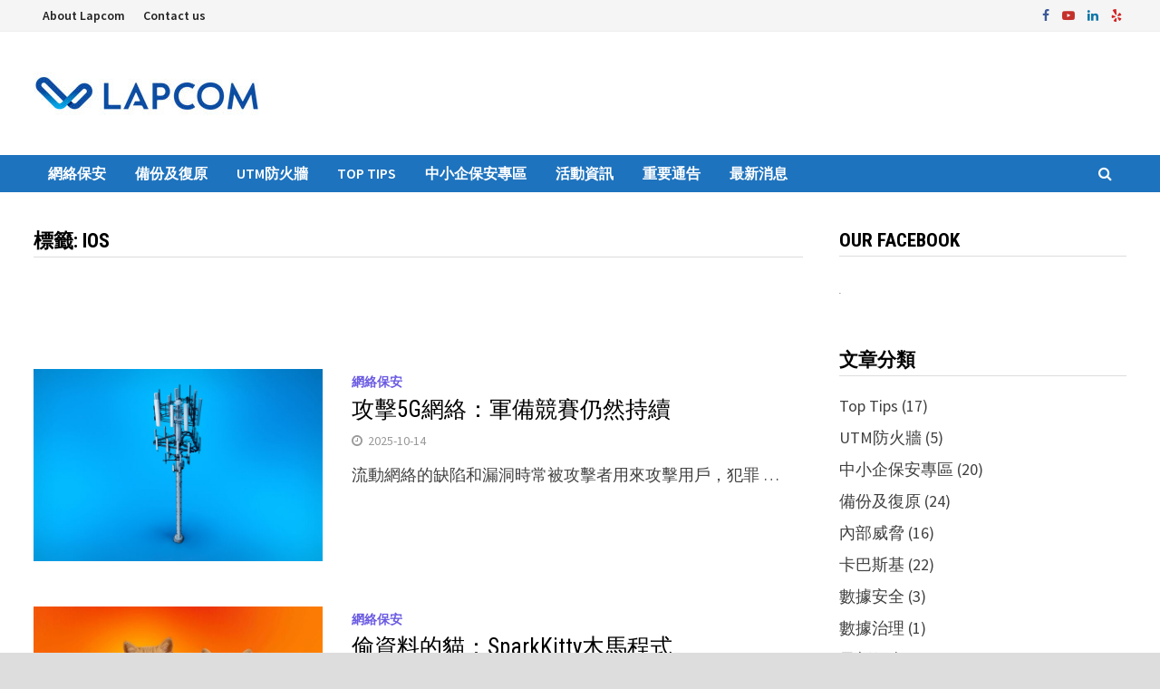

--- FILE ---
content_type: text/html; charset=UTF-8
request_url: https://blog.lapcom.com.hk/tag/ios/
body_size: 15335
content:
<!doctype html>
<html lang="zh-TW">
<head>
	<meta charset="UTF-8">
	<meta name="viewport" content="width=device-width, initial-scale=1">
	<link rel="profile" href="https://gmpg.org/xfn/11">

	<meta name='robots' content='index, follow, max-image-preview:large, max-snippet:-1, max-video-preview:-1' />

	<!-- This site is optimized with the Yoast SEO plugin v23.5 - https://yoast.com/wordpress/plugins/seo/ -->
	<title>iOS 彙整 - Lapcom Blog - 網絡安全相關新聞</title>
	<link rel="canonical" href="https://blog.lapcom.com.hk/tag/ios/" />
	<link rel="next" href="https://blog.lapcom.com.hk/tag/ios/page/2/" />
	<meta property="og:locale" content="zh_TW" />
	<meta property="og:type" content="article" />
	<meta property="og:title" content="iOS 彙整 - Lapcom Blog - 網絡安全相關新聞" />
	<meta property="og:url" content="https://blog.lapcom.com.hk/tag/ios/" />
	<meta property="og:site_name" content="Lapcom Blog - 網絡安全相關新聞" />
	<meta name="twitter:card" content="summary_large_image" />
	<script type="application/ld+json" class="yoast-schema-graph">{"@context":"https://schema.org","@graph":[{"@type":"CollectionPage","@id":"https://blog.lapcom.com.hk/tag/ios/","url":"https://blog.lapcom.com.hk/tag/ios/","name":"iOS 彙整 - Lapcom Blog - 網絡安全相關新聞","isPartOf":{"@id":"https://blog.lapcom.com.hk/#website"},"primaryImageOfPage":{"@id":"https://blog.lapcom.com.hk/tag/ios/#primaryimage"},"image":{"@id":"https://blog.lapcom.com.hk/tag/ios/#primaryimage"},"thumbnailUrl":"https://blog.lapcom.com.hk/wp-content/uploads/2025/10/5G-attack-downgrade-sni5gect-featured.jpg","breadcrumb":{"@id":"https://blog.lapcom.com.hk/tag/ios/#breadcrumb"},"inLanguage":"zh-TW"},{"@type":"ImageObject","inLanguage":"zh-TW","@id":"https://blog.lapcom.com.hk/tag/ios/#primaryimage","url":"https://blog.lapcom.com.hk/wp-content/uploads/2025/10/5G-attack-downgrade-sni5gect-featured.jpg","contentUrl":"https://blog.lapcom.com.hk/wp-content/uploads/2025/10/5G-attack-downgrade-sni5gect-featured.jpg","width":1460,"height":960},{"@type":"BreadcrumbList","@id":"https://blog.lapcom.com.hk/tag/ios/#breadcrumb","itemListElement":[{"@type":"ListItem","position":1,"name":"首頁","item":"https://blog.lapcom.com.hk/"},{"@type":"ListItem","position":2,"name":"iOS"}]},{"@type":"WebSite","@id":"https://blog.lapcom.com.hk/#website","url":"https://blog.lapcom.com.hk/","name":"Lapcom Blog - 網絡安全相關新聞","description":"","publisher":{"@id":"https://blog.lapcom.com.hk/#organization"},"potentialAction":[{"@type":"SearchAction","target":{"@type":"EntryPoint","urlTemplate":"https://blog.lapcom.com.hk/?s={search_term_string}"},"query-input":{"@type":"PropertyValueSpecification","valueRequired":true,"valueName":"search_term_string"}}],"inLanguage":"zh-TW"},{"@type":"Organization","@id":"https://blog.lapcom.com.hk/#organization","name":"Lapcom Limited","url":"https://blog.lapcom.com.hk/","logo":{"@type":"ImageObject","inLanguage":"zh-TW","@id":"https://blog.lapcom.com.hk/#/schema/logo/image/","url":"https://blog.lapcom.com.hk/wp-content/uploads/2020/02/cropped-logo2.png","contentUrl":"https://blog.lapcom.com.hk/wp-content/uploads/2020/02/cropped-logo2.png","width":271,"height":54,"caption":"Lapcom Limited"},"image":{"@id":"https://blog.lapcom.com.hk/#/schema/logo/image/"},"sameAs":["https://www.facebook.com/lapcomHK/","https://www.youtube.com/user/LapcomHK"]}]}</script>
	<!-- / Yoast SEO plugin. -->


<link rel='dns-prefetch' href='//www.googletagmanager.com' />
<link rel='dns-prefetch' href='//fonts.googleapis.com' />
<link rel="alternate" type="application/rss+xml" title="訂閱《Lapcom Blog - 網絡安全相關新聞》&raquo; 資訊提供" href="https://blog.lapcom.com.hk/feed/" />
<link rel="alternate" type="application/rss+xml" title="訂閱《Lapcom Blog - 網絡安全相關新聞》&raquo; 留言的資訊提供" href="https://blog.lapcom.com.hk/comments/feed/" />
<link rel="alternate" type="application/rss+xml" title="訂閱《Lapcom Blog - 網絡安全相關新聞》&raquo; 標籤〈iOS〉的資訊提供" href="https://blog.lapcom.com.hk/tag/ios/feed/" />
<script type="text/javascript">
/* <![CDATA[ */
window._wpemojiSettings = {"baseUrl":"https:\/\/s.w.org\/images\/core\/emoji\/15.0.3\/72x72\/","ext":".png","svgUrl":"https:\/\/s.w.org\/images\/core\/emoji\/15.0.3\/svg\/","svgExt":".svg","source":{"concatemoji":"https:\/\/blog.lapcom.com.hk\/wp-includes\/js\/wp-emoji-release.min.js?ver=6.6.4"}};
/*! This file is auto-generated */
!function(i,n){var o,s,e;function c(e){try{var t={supportTests:e,timestamp:(new Date).valueOf()};sessionStorage.setItem(o,JSON.stringify(t))}catch(e){}}function p(e,t,n){e.clearRect(0,0,e.canvas.width,e.canvas.height),e.fillText(t,0,0);var t=new Uint32Array(e.getImageData(0,0,e.canvas.width,e.canvas.height).data),r=(e.clearRect(0,0,e.canvas.width,e.canvas.height),e.fillText(n,0,0),new Uint32Array(e.getImageData(0,0,e.canvas.width,e.canvas.height).data));return t.every(function(e,t){return e===r[t]})}function u(e,t,n){switch(t){case"flag":return n(e,"\ud83c\udff3\ufe0f\u200d\u26a7\ufe0f","\ud83c\udff3\ufe0f\u200b\u26a7\ufe0f")?!1:!n(e,"\ud83c\uddfa\ud83c\uddf3","\ud83c\uddfa\u200b\ud83c\uddf3")&&!n(e,"\ud83c\udff4\udb40\udc67\udb40\udc62\udb40\udc65\udb40\udc6e\udb40\udc67\udb40\udc7f","\ud83c\udff4\u200b\udb40\udc67\u200b\udb40\udc62\u200b\udb40\udc65\u200b\udb40\udc6e\u200b\udb40\udc67\u200b\udb40\udc7f");case"emoji":return!n(e,"\ud83d\udc26\u200d\u2b1b","\ud83d\udc26\u200b\u2b1b")}return!1}function f(e,t,n){var r="undefined"!=typeof WorkerGlobalScope&&self instanceof WorkerGlobalScope?new OffscreenCanvas(300,150):i.createElement("canvas"),a=r.getContext("2d",{willReadFrequently:!0}),o=(a.textBaseline="top",a.font="600 32px Arial",{});return e.forEach(function(e){o[e]=t(a,e,n)}),o}function t(e){var t=i.createElement("script");t.src=e,t.defer=!0,i.head.appendChild(t)}"undefined"!=typeof Promise&&(o="wpEmojiSettingsSupports",s=["flag","emoji"],n.supports={everything:!0,everythingExceptFlag:!0},e=new Promise(function(e){i.addEventListener("DOMContentLoaded",e,{once:!0})}),new Promise(function(t){var n=function(){try{var e=JSON.parse(sessionStorage.getItem(o));if("object"==typeof e&&"number"==typeof e.timestamp&&(new Date).valueOf()<e.timestamp+604800&&"object"==typeof e.supportTests)return e.supportTests}catch(e){}return null}();if(!n){if("undefined"!=typeof Worker&&"undefined"!=typeof OffscreenCanvas&&"undefined"!=typeof URL&&URL.createObjectURL&&"undefined"!=typeof Blob)try{var e="postMessage("+f.toString()+"("+[JSON.stringify(s),u.toString(),p.toString()].join(",")+"));",r=new Blob([e],{type:"text/javascript"}),a=new Worker(URL.createObjectURL(r),{name:"wpTestEmojiSupports"});return void(a.onmessage=function(e){c(n=e.data),a.terminate(),t(n)})}catch(e){}c(n=f(s,u,p))}t(n)}).then(function(e){for(var t in e)n.supports[t]=e[t],n.supports.everything=n.supports.everything&&n.supports[t],"flag"!==t&&(n.supports.everythingExceptFlag=n.supports.everythingExceptFlag&&n.supports[t]);n.supports.everythingExceptFlag=n.supports.everythingExceptFlag&&!n.supports.flag,n.DOMReady=!1,n.readyCallback=function(){n.DOMReady=!0}}).then(function(){return e}).then(function(){var e;n.supports.everything||(n.readyCallback(),(e=n.source||{}).concatemoji?t(e.concatemoji):e.wpemoji&&e.twemoji&&(t(e.twemoji),t(e.wpemoji)))}))}((window,document),window._wpemojiSettings);
/* ]]> */
</script>
<style id='wp-emoji-styles-inline-css' type='text/css'>

	img.wp-smiley, img.emoji {
		display: inline !important;
		border: none !important;
		box-shadow: none !important;
		height: 1em !important;
		width: 1em !important;
		margin: 0 0.07em !important;
		vertical-align: -0.1em !important;
		background: none !important;
		padding: 0 !important;
	}
</style>
<link rel='stylesheet' id='wp-block-library-css' href='https://blog.lapcom.com.hk/wp-includes/css/dist/block-library/style.min.css?ver=6.6.4' type='text/css' media='all' />
<style id='wp-block-library-theme-inline-css' type='text/css'>
.wp-block-audio :where(figcaption){color:#555;font-size:13px;text-align:center}.is-dark-theme .wp-block-audio :where(figcaption){color:#ffffffa6}.wp-block-audio{margin:0 0 1em}.wp-block-code{border:1px solid #ccc;border-radius:4px;font-family:Menlo,Consolas,monaco,monospace;padding:.8em 1em}.wp-block-embed :where(figcaption){color:#555;font-size:13px;text-align:center}.is-dark-theme .wp-block-embed :where(figcaption){color:#ffffffa6}.wp-block-embed{margin:0 0 1em}.blocks-gallery-caption{color:#555;font-size:13px;text-align:center}.is-dark-theme .blocks-gallery-caption{color:#ffffffa6}:root :where(.wp-block-image figcaption){color:#555;font-size:13px;text-align:center}.is-dark-theme :root :where(.wp-block-image figcaption){color:#ffffffa6}.wp-block-image{margin:0 0 1em}.wp-block-pullquote{border-bottom:4px solid;border-top:4px solid;color:currentColor;margin-bottom:1.75em}.wp-block-pullquote cite,.wp-block-pullquote footer,.wp-block-pullquote__citation{color:currentColor;font-size:.8125em;font-style:normal;text-transform:uppercase}.wp-block-quote{border-left:.25em solid;margin:0 0 1.75em;padding-left:1em}.wp-block-quote cite,.wp-block-quote footer{color:currentColor;font-size:.8125em;font-style:normal;position:relative}.wp-block-quote.has-text-align-right{border-left:none;border-right:.25em solid;padding-left:0;padding-right:1em}.wp-block-quote.has-text-align-center{border:none;padding-left:0}.wp-block-quote.is-large,.wp-block-quote.is-style-large,.wp-block-quote.is-style-plain{border:none}.wp-block-search .wp-block-search__label{font-weight:700}.wp-block-search__button{border:1px solid #ccc;padding:.375em .625em}:where(.wp-block-group.has-background){padding:1.25em 2.375em}.wp-block-separator.has-css-opacity{opacity:.4}.wp-block-separator{border:none;border-bottom:2px solid;margin-left:auto;margin-right:auto}.wp-block-separator.has-alpha-channel-opacity{opacity:1}.wp-block-separator:not(.is-style-wide):not(.is-style-dots){width:100px}.wp-block-separator.has-background:not(.is-style-dots){border-bottom:none;height:1px}.wp-block-separator.has-background:not(.is-style-wide):not(.is-style-dots){height:2px}.wp-block-table{margin:0 0 1em}.wp-block-table td,.wp-block-table th{word-break:normal}.wp-block-table :where(figcaption){color:#555;font-size:13px;text-align:center}.is-dark-theme .wp-block-table :where(figcaption){color:#ffffffa6}.wp-block-video :where(figcaption){color:#555;font-size:13px;text-align:center}.is-dark-theme .wp-block-video :where(figcaption){color:#ffffffa6}.wp-block-video{margin:0 0 1em}:root :where(.wp-block-template-part.has-background){margin-bottom:0;margin-top:0;padding:1.25em 2.375em}
</style>
<style id='classic-theme-styles-inline-css' type='text/css'>
/*! This file is auto-generated */
.wp-block-button__link{color:#fff;background-color:#32373c;border-radius:9999px;box-shadow:none;text-decoration:none;padding:calc(.667em + 2px) calc(1.333em + 2px);font-size:1.125em}.wp-block-file__button{background:#32373c;color:#fff;text-decoration:none}
</style>
<style id='global-styles-inline-css' type='text/css'>
:root{--wp--preset--aspect-ratio--square: 1;--wp--preset--aspect-ratio--4-3: 4/3;--wp--preset--aspect-ratio--3-4: 3/4;--wp--preset--aspect-ratio--3-2: 3/2;--wp--preset--aspect-ratio--2-3: 2/3;--wp--preset--aspect-ratio--16-9: 16/9;--wp--preset--aspect-ratio--9-16: 9/16;--wp--preset--color--black: #000000;--wp--preset--color--cyan-bluish-gray: #abb8c3;--wp--preset--color--white: #ffffff;--wp--preset--color--pale-pink: #f78da7;--wp--preset--color--vivid-red: #cf2e2e;--wp--preset--color--luminous-vivid-orange: #ff6900;--wp--preset--color--luminous-vivid-amber: #fcb900;--wp--preset--color--light-green-cyan: #7bdcb5;--wp--preset--color--vivid-green-cyan: #00d084;--wp--preset--color--pale-cyan-blue: #8ed1fc;--wp--preset--color--vivid-cyan-blue: #0693e3;--wp--preset--color--vivid-purple: #9b51e0;--wp--preset--gradient--vivid-cyan-blue-to-vivid-purple: linear-gradient(135deg,rgba(6,147,227,1) 0%,rgb(155,81,224) 100%);--wp--preset--gradient--light-green-cyan-to-vivid-green-cyan: linear-gradient(135deg,rgb(122,220,180) 0%,rgb(0,208,130) 100%);--wp--preset--gradient--luminous-vivid-amber-to-luminous-vivid-orange: linear-gradient(135deg,rgba(252,185,0,1) 0%,rgba(255,105,0,1) 100%);--wp--preset--gradient--luminous-vivid-orange-to-vivid-red: linear-gradient(135deg,rgba(255,105,0,1) 0%,rgb(207,46,46) 100%);--wp--preset--gradient--very-light-gray-to-cyan-bluish-gray: linear-gradient(135deg,rgb(238,238,238) 0%,rgb(169,184,195) 100%);--wp--preset--gradient--cool-to-warm-spectrum: linear-gradient(135deg,rgb(74,234,220) 0%,rgb(151,120,209) 20%,rgb(207,42,186) 40%,rgb(238,44,130) 60%,rgb(251,105,98) 80%,rgb(254,248,76) 100%);--wp--preset--gradient--blush-light-purple: linear-gradient(135deg,rgb(255,206,236) 0%,rgb(152,150,240) 100%);--wp--preset--gradient--blush-bordeaux: linear-gradient(135deg,rgb(254,205,165) 0%,rgb(254,45,45) 50%,rgb(107,0,62) 100%);--wp--preset--gradient--luminous-dusk: linear-gradient(135deg,rgb(255,203,112) 0%,rgb(199,81,192) 50%,rgb(65,88,208) 100%);--wp--preset--gradient--pale-ocean: linear-gradient(135deg,rgb(255,245,203) 0%,rgb(182,227,212) 50%,rgb(51,167,181) 100%);--wp--preset--gradient--electric-grass: linear-gradient(135deg,rgb(202,248,128) 0%,rgb(113,206,126) 100%);--wp--preset--gradient--midnight: linear-gradient(135deg,rgb(2,3,129) 0%,rgb(40,116,252) 100%);--wp--preset--font-size--small: 13px;--wp--preset--font-size--medium: 20px;--wp--preset--font-size--large: 36px;--wp--preset--font-size--x-large: 42px;--wp--preset--spacing--20: 0.44rem;--wp--preset--spacing--30: 0.67rem;--wp--preset--spacing--40: 1rem;--wp--preset--spacing--50: 1.5rem;--wp--preset--spacing--60: 2.25rem;--wp--preset--spacing--70: 3.38rem;--wp--preset--spacing--80: 5.06rem;--wp--preset--shadow--natural: 6px 6px 9px rgba(0, 0, 0, 0.2);--wp--preset--shadow--deep: 12px 12px 50px rgba(0, 0, 0, 0.4);--wp--preset--shadow--sharp: 6px 6px 0px rgba(0, 0, 0, 0.2);--wp--preset--shadow--outlined: 6px 6px 0px -3px rgba(255, 255, 255, 1), 6px 6px rgba(0, 0, 0, 1);--wp--preset--shadow--crisp: 6px 6px 0px rgba(0, 0, 0, 1);}:where(.is-layout-flex){gap: 0.5em;}:where(.is-layout-grid){gap: 0.5em;}body .is-layout-flex{display: flex;}.is-layout-flex{flex-wrap: wrap;align-items: center;}.is-layout-flex > :is(*, div){margin: 0;}body .is-layout-grid{display: grid;}.is-layout-grid > :is(*, div){margin: 0;}:where(.wp-block-columns.is-layout-flex){gap: 2em;}:where(.wp-block-columns.is-layout-grid){gap: 2em;}:where(.wp-block-post-template.is-layout-flex){gap: 1.25em;}:where(.wp-block-post-template.is-layout-grid){gap: 1.25em;}.has-black-color{color: var(--wp--preset--color--black) !important;}.has-cyan-bluish-gray-color{color: var(--wp--preset--color--cyan-bluish-gray) !important;}.has-white-color{color: var(--wp--preset--color--white) !important;}.has-pale-pink-color{color: var(--wp--preset--color--pale-pink) !important;}.has-vivid-red-color{color: var(--wp--preset--color--vivid-red) !important;}.has-luminous-vivid-orange-color{color: var(--wp--preset--color--luminous-vivid-orange) !important;}.has-luminous-vivid-amber-color{color: var(--wp--preset--color--luminous-vivid-amber) !important;}.has-light-green-cyan-color{color: var(--wp--preset--color--light-green-cyan) !important;}.has-vivid-green-cyan-color{color: var(--wp--preset--color--vivid-green-cyan) !important;}.has-pale-cyan-blue-color{color: var(--wp--preset--color--pale-cyan-blue) !important;}.has-vivid-cyan-blue-color{color: var(--wp--preset--color--vivid-cyan-blue) !important;}.has-vivid-purple-color{color: var(--wp--preset--color--vivid-purple) !important;}.has-black-background-color{background-color: var(--wp--preset--color--black) !important;}.has-cyan-bluish-gray-background-color{background-color: var(--wp--preset--color--cyan-bluish-gray) !important;}.has-white-background-color{background-color: var(--wp--preset--color--white) !important;}.has-pale-pink-background-color{background-color: var(--wp--preset--color--pale-pink) !important;}.has-vivid-red-background-color{background-color: var(--wp--preset--color--vivid-red) !important;}.has-luminous-vivid-orange-background-color{background-color: var(--wp--preset--color--luminous-vivid-orange) !important;}.has-luminous-vivid-amber-background-color{background-color: var(--wp--preset--color--luminous-vivid-amber) !important;}.has-light-green-cyan-background-color{background-color: var(--wp--preset--color--light-green-cyan) !important;}.has-vivid-green-cyan-background-color{background-color: var(--wp--preset--color--vivid-green-cyan) !important;}.has-pale-cyan-blue-background-color{background-color: var(--wp--preset--color--pale-cyan-blue) !important;}.has-vivid-cyan-blue-background-color{background-color: var(--wp--preset--color--vivid-cyan-blue) !important;}.has-vivid-purple-background-color{background-color: var(--wp--preset--color--vivid-purple) !important;}.has-black-border-color{border-color: var(--wp--preset--color--black) !important;}.has-cyan-bluish-gray-border-color{border-color: var(--wp--preset--color--cyan-bluish-gray) !important;}.has-white-border-color{border-color: var(--wp--preset--color--white) !important;}.has-pale-pink-border-color{border-color: var(--wp--preset--color--pale-pink) !important;}.has-vivid-red-border-color{border-color: var(--wp--preset--color--vivid-red) !important;}.has-luminous-vivid-orange-border-color{border-color: var(--wp--preset--color--luminous-vivid-orange) !important;}.has-luminous-vivid-amber-border-color{border-color: var(--wp--preset--color--luminous-vivid-amber) !important;}.has-light-green-cyan-border-color{border-color: var(--wp--preset--color--light-green-cyan) !important;}.has-vivid-green-cyan-border-color{border-color: var(--wp--preset--color--vivid-green-cyan) !important;}.has-pale-cyan-blue-border-color{border-color: var(--wp--preset--color--pale-cyan-blue) !important;}.has-vivid-cyan-blue-border-color{border-color: var(--wp--preset--color--vivid-cyan-blue) !important;}.has-vivid-purple-border-color{border-color: var(--wp--preset--color--vivid-purple) !important;}.has-vivid-cyan-blue-to-vivid-purple-gradient-background{background: var(--wp--preset--gradient--vivid-cyan-blue-to-vivid-purple) !important;}.has-light-green-cyan-to-vivid-green-cyan-gradient-background{background: var(--wp--preset--gradient--light-green-cyan-to-vivid-green-cyan) !important;}.has-luminous-vivid-amber-to-luminous-vivid-orange-gradient-background{background: var(--wp--preset--gradient--luminous-vivid-amber-to-luminous-vivid-orange) !important;}.has-luminous-vivid-orange-to-vivid-red-gradient-background{background: var(--wp--preset--gradient--luminous-vivid-orange-to-vivid-red) !important;}.has-very-light-gray-to-cyan-bluish-gray-gradient-background{background: var(--wp--preset--gradient--very-light-gray-to-cyan-bluish-gray) !important;}.has-cool-to-warm-spectrum-gradient-background{background: var(--wp--preset--gradient--cool-to-warm-spectrum) !important;}.has-blush-light-purple-gradient-background{background: var(--wp--preset--gradient--blush-light-purple) !important;}.has-blush-bordeaux-gradient-background{background: var(--wp--preset--gradient--blush-bordeaux) !important;}.has-luminous-dusk-gradient-background{background: var(--wp--preset--gradient--luminous-dusk) !important;}.has-pale-ocean-gradient-background{background: var(--wp--preset--gradient--pale-ocean) !important;}.has-electric-grass-gradient-background{background: var(--wp--preset--gradient--electric-grass) !important;}.has-midnight-gradient-background{background: var(--wp--preset--gradient--midnight) !important;}.has-small-font-size{font-size: var(--wp--preset--font-size--small) !important;}.has-medium-font-size{font-size: var(--wp--preset--font-size--medium) !important;}.has-large-font-size{font-size: var(--wp--preset--font-size--large) !important;}.has-x-large-font-size{font-size: var(--wp--preset--font-size--x-large) !important;}
:where(.wp-block-post-template.is-layout-flex){gap: 1.25em;}:where(.wp-block-post-template.is-layout-grid){gap: 1.25em;}
:where(.wp-block-columns.is-layout-flex){gap: 2em;}:where(.wp-block-columns.is-layout-grid){gap: 2em;}
:root :where(.wp-block-pullquote){font-size: 1.5em;line-height: 1.6;}
</style>
<link rel='stylesheet' id='fcbkbttn_icon-css' href='https://blog.lapcom.com.hk/wp-content/plugins/facebook-button-plugin/css/icon.css?ver=6.6.4' type='text/css' media='all' />
<link rel='stylesheet' id='fcbkbttn_stylesheet-css' href='https://blog.lapcom.com.hk/wp-content/plugins/facebook-button-plugin/css/style.css?ver=6.6.4' type='text/css' media='all' />
<link rel='stylesheet' id='tismy-user-profile-upload-css' href='https://blog.lapcom.com.hk/wp-content/plugins/tismy-user-profile-upload/public/css/tismy-user-profile-upload-public.css?ver=1.0.0' type='text/css' media='all' />
<link rel='stylesheet' id='font-awesome-css' href='https://blog.lapcom.com.hk/wp-content/themes/bam/assets/css/font-awesome.min.css?ver=4.7.0' type='text/css' media='all' />
<link rel='stylesheet' id='bam-style-css' href='https://blog.lapcom.com.hk/wp-content/themes/bam/style.css?ver=6.6.4' type='text/css' media='all' />
<link rel='stylesheet' id='bam-google-fonts-css' href='https://fonts.googleapis.com/css?family=Source+Sans+Pro%3A100%2C200%2C300%2C400%2C500%2C600%2C700%2C800%2C900%2C100i%2C200i%2C300i%2C400i%2C500i%2C600i%2C700i%2C800i%2C900i|Roboto+Condensed%3A100%2C200%2C300%2C400%2C500%2C600%2C700%2C800%2C900%2C100i%2C200i%2C300i%2C400i%2C500i%2C600i%2C700i%2C800i%2C900i%26subset%3Dlatin' type='text/css' media='all' />
<script type="text/javascript" src="https://blog.lapcom.com.hk/wp-includes/js/jquery/jquery.min.js?ver=3.7.1" id="jquery-core-js"></script>
<script type="text/javascript" src="https://blog.lapcom.com.hk/wp-includes/js/jquery/jquery-migrate.min.js?ver=3.4.1" id="jquery-migrate-js"></script>
<script type="text/javascript" src="https://blog.lapcom.com.hk/wp-content/plugins/facebook-button-plugin/js/script.js?ver=6.6.4" id="fcbkbttn_script-js"></script>
<script type="text/javascript" src="https://blog.lapcom.com.hk/wp-content/plugins/tismy-user-profile-upload/public/js/tismy-user-profile-upload-public.js?ver=1.0.0" id="tismy-user-profile-upload-js"></script>

<!-- Google tag (gtag.js) snippet added by Site Kit -->
<!-- Google Analytics snippet added by Site Kit -->
<script type="text/javascript" src="https://www.googletagmanager.com/gtag/js?id=G-08G67EC77S" id="google_gtagjs-js" async></script>
<script type="text/javascript" id="google_gtagjs-js-after">
/* <![CDATA[ */
window.dataLayer = window.dataLayer || [];function gtag(){dataLayer.push(arguments);}
gtag("set","linker",{"domains":["blog.lapcom.com.hk"]});
gtag("js", new Date());
gtag("set", "developer_id.dZTNiMT", true);
gtag("config", "G-08G67EC77S");
 window._googlesitekit = window._googlesitekit || {}; window._googlesitekit.throttledEvents = []; window._googlesitekit.gtagEvent = (name, data) => { var key = JSON.stringify( { name, data } ); if ( !! window._googlesitekit.throttledEvents[ key ] ) { return; } window._googlesitekit.throttledEvents[ key ] = true; setTimeout( () => { delete window._googlesitekit.throttledEvents[ key ]; }, 5 ); gtag( "event", name, { ...data, event_source: "site-kit" } ); }; 
/* ]]> */
</script>
<link rel="https://api.w.org/" href="https://blog.lapcom.com.hk/wp-json/" /><link rel="alternate" title="JSON" type="application/json" href="https://blog.lapcom.com.hk/wp-json/wp/v2/tags/22" /><link rel="EditURI" type="application/rsd+xml" title="RSD" href="https://blog.lapcom.com.hk/xmlrpc.php?rsd" />
<meta name="generator" content="WordPress 6.6.4" />
<meta name="generator" content="Site Kit by Google 1.168.0" />		<style type="text/css">
					.site-title,
			.site-description {
				position: absolute;
				clip: rect(1px, 1px, 1px, 1px);
				display: none;
			}
				</style>
		<link rel="icon" href="https://blog.lapcom.com.hk/wp-content/uploads/2015/10/cropped-Large-L-32x32.jpg" sizes="32x32" />
<link rel="icon" href="https://blog.lapcom.com.hk/wp-content/uploads/2015/10/cropped-Large-L-192x192.jpg" sizes="192x192" />
<link rel="apple-touch-icon" href="https://blog.lapcom.com.hk/wp-content/uploads/2015/10/cropped-Large-L-180x180.jpg" />
<meta name="msapplication-TileImage" content="https://blog.lapcom.com.hk/wp-content/uploads/2015/10/cropped-Large-L-270x270.jpg" />

		<style type="text/css" id="theme-custom-css">
			/* Color CSS */
                
                    blockquote {
                        border-left: 4px solid #6a5ae2;
                    }

                    button,
                    input[type="button"],
                    input[type="reset"],
                    input[type="submit"] {
                        background: #6a5ae2;
                    }

                    .bam-readmore {
                        background: #6a5ae2;
                    }

                    .site-title a, .site-description {
                        color: #6a5ae2;
                    }

                    .site-header.default-style .main-navigation ul li a:hover {
                        color: #6a5ae2;
                    }

                    .site-header.default-style .main-navigation ul ul li a:hover {
                        background: #6a5ae2;
                    }

                    .site-header.default-style .main-navigation .current_page_item > a,
                    .site-header.default-style .main-navigation .current-menu-item > a,
                    .site-header.default-style .main-navigation .current_page_ancestor > a,
                    .site-header.default-style .main-navigation .current-menu-ancestor > a {
                        color: #6a5ae2;
                    }

                    .site-header.horizontal-style .main-navigation ul li a:hover {
                        color: #6a5ae2;
                    }

                    .site-header.horizontal-style .main-navigation ul ul li a:hover {
                        background: #6a5ae2;
                    }

                    .site-header.horizontal-style .main-navigation .current_page_item > a,
                    .site-header.horizontal-style .main-navigation .current-menu-item > a,
                    .site-header.horizontal-style .main-navigation .current_page_ancestor > a,
                    .site-header.horizontal-style .main-navigation .current-menu-ancestor > a {
                        color: #6a5ae2;
                    }

                    .posts-navigation .nav-previous a:hover,
                    .posts-navigation .nav-next a:hover {
                        color: #6a5ae2;
                    }

                    .post-navigation .nav-previous .post-title:hover,
                    .post-navigation .nav-next .post-title:hover {
                        color: #6a5ae2;
                    }

                    .pagination .page-numbers.current {
                        background: #6a5ae2;
                        border: 1px solid #6a5ae2;
                        color: #ffffff;
                    }
                      
                    .pagination a.page-numbers:hover {
                        background: #6a5ae2;
                        border: 1px solid #6a5ae2;
                    }

                    .widget a:hover,
                    .widget ul li a:hover {
                        color: #6a5ae2;
                    }

                    li.bm-tab.ui-state-active a {
                        border-bottom: 1px solid #6a5ae2;
                    }

                    .footer-widget-area .widget a:hover {
                        color: #6a5ae2;
                    }

                    .bms-title a:hover {
                        color: #6a5ae2;
                    }

                    .bam-entry .entry-title a:hover {
                        color: #6a5ae2;
                    }

                    .related-post-meta a:hover,
                    .entry-meta a:hover {
                        color: #6a5ae2;
                    }

                    .related-post-meta .byline a:hover,
                    .entry-meta .byline a:hover {
                        color: #6a5ae2;
                    }

                    .cat-links a {
                        color: #6a5ae2;
                    }

                    .tags-links a:hover {
                        background: #6a5ae2;
                    }

                    .related-post-title a:hover {
                        color: #6a5ae2;
                    }

                    .author-posts-link:hover {
                        color: #6a5ae2;
                    }

                    .comment-author a {
                        color: #6a5ae2;
                    }

                    .comment-metadata a:hover,
                    .comment-metadata a:focus,
                    .pingback .comment-edit-link:hover,
                    .pingback .comment-edit-link:focus {
                        color: #6a5ae2;
                    }

                    .comment-reply-link:hover,
                    .comment-reply-link:focus {
                        background: #6a5ae2;
                    }

                    .comment-notes a:hover,
                    .comment-awaiting-moderation a:hover,
                    .logged-in-as a:hover,
                    .form-allowed-tags a:hover {
                        color: #6a5ae2;
                    }

                    .required {
                        color: #6a5ae2;
                    }

                    .comment-reply-title small a:before {
                        color: #6a5ae2;
                    }

                    .wp-block-quote {
                        border-left: 4px solid #6a5ae2;
                    }

                    .wp-block-quote[style*="text-align:right"], .wp-block-quote[style*="text-align: right"] {
                        border-right: 4px solid #6a5ae2;
                    }

                    .site-info a:hover {
                        color: #6a5ae2;
                    }

                    #bam-tags a, .widget_tag_cloud .tagcloud a {
                        background: #6a5ae2;
                    }

                
                    .page-content a:hover,
                    .entry-content a:hover {
                        color: #00aeef;
                    }
                
                    button,
                    input[type="button"],
                    input[type="reset"],
                    input[type="submit"],
                    .bam-readmore {
                        background: #1e73be;
                    }
                
                    button:hover,
                    input[type="button"]:hover,
                    input[type="reset"]:hover,
                    input[type="submit"]:hover,
                    .bam-readmore:hover {
                        background: #c5e2e2;
                    }
                
                    body.boxed-layout.custom-background,
                    body.boxed-layout {
                        background-color: #dddddd;
                    }
                
                    body.boxed-layout.custom-background.separate-containers,
                    body.boxed-layout.separate-containers {
                        background-color: #dddddd;
                    }
                
                    body.wide-layout.custom-background.separate-containers,
                    body.wide-layout.separate-containers {
                        background-color: #eeeeee;
                    }
                
                    .related-post-meta .byline a:hover, 
                    .entry-meta .byline a:hover,
                    .related-post-meta a:hover, 
                    .entry-meta a:hover {
                        color: #1e73be;
                    }
                /* Header CSS */
                    @media( max-width: 480px ) {
                        .site-logo-image img {
                            max-width: 100px;
                        }
                    }
                
                        .site-header.default-style .main-navigation ul li a, .site-header.default-style .bam-search-button-icon, .site-header.default-style .menu-toggle { line-height: 41px; }
                        .site-header.default-style .main-navigation ul ul li a { line-height: 1.3; }
                        .site-header.default-style .bam-search-box-container { top: 41px }
                    
                        .site-header.default-style .main-navigation { background: #1e73be; }
                    
                        .site-header.default-style .main-navigation ul li a:hover { color: #000000; }
                        .site-header.default-style .main-navigation .current_page_item > a, .site-header.default-style .main-navigation .current-menu-item > a, .site-header.default-style .main-navigation .current_page_ancestor > a, .site-header.default-style .main-navigation .current-menu-ancestor > a { color: #000000; }
                    
                        .site-header.default-style .main-navigation ul li a:hover { background-color: #bcd6e0; }
                        .site-header.default-style .main-navigation .current_page_item > a, .site-header.default-style .main-navigation .current-menu-item > a, .site-header.default-style .main-navigation .current_page_ancestor > a, .site-header.default-style .main-navigation .current-menu-ancestor > a { background-color: #bcd6e0; }
                    
                        .site-header.default-style .main-navigation ul ul li a:hover {
                            background-color: #bcd6e0;
                        }
                    /* Typography CSS */body, button, input, select, optgroup, textarea{line-height:1.4;}		</style>

	</head>

<body class="archive tag tag-ios tag-22 wp-custom-logo hfeed boxed-layout right-sidebar one-container">



<div id="page" class="site">
	<a class="skip-link screen-reader-text" href="#content">Skip to content</a>

	
<div id="topbar" class="bam-topbar clearfix">

    <div class="container">

        
            <div id="top-navigation" class="top-navigation">
        <div class="menu-topbar-container"><ul id="top-menu" class="menu"><li id="menu-item-36" class="menu-item menu-item-type-post_type menu-item-object-page menu-item-36"><a href="https://blog.lapcom.com.hk/about-us/">About Lapcom</a></li>
<li id="menu-item-44" class="menu-item menu-item-type-post_type menu-item-object-page menu-item-44"><a href="https://blog.lapcom.com.hk/contact-us/">Contact us</a></li>
</ul></div>					
    </div>		

        
<div class="bam-topbar-social colored">

    
        
                    <span class="bam-social-icon">
                                    <a href="https://www.facebook.com/lapcomHK/" class="bam-social-link facebook" target="_blank" title="Facebook">
                        <i class="fa fa-facebook"></i>
                    </a>
                            </span>
                
    
        
                    <span class="bam-social-icon">
                                    <a href="https://www.youtube.com/Lapcomhk" class="bam-social-link youtube" target="_blank" title="Youtube">
                        <i class="fa fa-youtube-play"></i>
                    </a>
                            </span>
                
    
        
                
    
        
                
    
        
                
    
        
                    <span class="bam-social-icon">
                                    <a href="https://hk.linkedin.com/company/lapcom-limited---sole-distributor-of-novell-&#038;-kaspersky" class="bam-social-link linkedin" target="_blank" title="LinkedIn">
                        <i class="fa fa-linkedin"></i>
                    </a>
                            </span>
                
    
        
                
    
        
                
    
        
                
    
        
                
    
        
                
    
        
                
    
        
                
    
        
                
    
        
                    <span class="bam-social-icon">
                                    <a href="https://www.lapcom.com.hk/tc/contact.php" class="bam-social-link yelp" target="_blank" title="Yelp">
                        <i class="fa fa-yelp"></i>
                    </a>
                            </span>
                
    
        
                
    
        
                
    
        
                
    
</div><!-- .bam-social-media -->
    </div>

</div>
	


<header id="masthead" class="site-header default-style">

    
    

<div id="site-header-inner" class="clearfix container left-logo">

    <div class="site-branding">
    <div class="site-branding-inner">

                    <div class="site-logo-image"><a href="https://blog.lapcom.com.hk/" class="custom-logo-link" rel="home"><img width="250" height="80" src="https://blog.lapcom.com.hk/wp-content/uploads/2021/09/cropped-Lapcom_New_Logo.jpg" class="custom-logo" alt="Lapcom Blog &#8211; 網絡安全相關新聞" decoding="async" /></a></div>
        
        <div class="site-branding-text">
                            <p class="site-title"><a href="https://blog.lapcom.com.hk/" rel="home">Lapcom Blog &#8211; 網絡安全相關新聞</a></p>
                        </div><!-- .site-branding-text -->

    </div><!-- .site-branding-inner -->
</div><!-- .site-branding -->
        
</div><!-- #site-header-inner -->



<nav id="site-navigation" class="main-navigation">

    <div id="site-navigation-inner" class="container align-left show-search">
        
        <div class="menu-mainbar-container"><ul id="primary-menu" class="menu"><li id="menu-item-31" class="menu-item menu-item-type-taxonomy menu-item-object-category menu-item-31"><a href="https://blog.lapcom.com.hk/category/%e7%b6%b2%e7%b5%a1%e4%bf%9d%e5%ae%89/">網絡保安</a></li>
<li id="menu-item-53" class="menu-item menu-item-type-taxonomy menu-item-object-category menu-item-53"><a href="https://blog.lapcom.com.hk/category/%e5%82%99%e4%bb%bd%e5%8f%8a%e5%be%a9%e5%8e%9f/">備份及復原</a></li>
<li id="menu-item-1552" class="menu-item menu-item-type-taxonomy menu-item-object-category menu-item-1552"><a href="https://blog.lapcom.com.hk/category/utm%e9%98%b2%e7%81%ab%e7%89%86/">UTM防火牆</a></li>
<li id="menu-item-454" class="menu-item menu-item-type-taxonomy menu-item-object-category menu-item-454"><a href="https://blog.lapcom.com.hk/category/top-tips/">Top Tips</a></li>
<li id="menu-item-455" class="menu-item menu-item-type-taxonomy menu-item-object-category menu-item-455"><a href="https://blog.lapcom.com.hk/category/%e4%b8%ad%e5%b0%8f%e4%bc%81%e4%bf%9d%e5%ae%89%e5%b0%88%e5%8d%80/">中小企保安專區</a></li>
<li id="menu-item-821" class="menu-item menu-item-type-taxonomy menu-item-object-category menu-item-821"><a href="https://blog.lapcom.com.hk/category/%e6%b4%bb%e5%8b%95%e8%b3%87%e8%a8%8a/">活動資訊</a></li>
<li id="menu-item-485" class="menu-item menu-item-type-taxonomy menu-item-object-category menu-item-485"><a href="https://blog.lapcom.com.hk/category/%e9%87%8d%e8%a6%81%e9%80%9a%e5%91%8a/">重要通告</a></li>
<li id="menu-item-822" class="menu-item menu-item-type-taxonomy menu-item-object-category menu-item-822"><a href="https://blog.lapcom.com.hk/category/%e6%9c%80%e6%96%b0%e6%b6%88%e6%81%af/">最新消息</a></li>
</ul></div><div class="bam-search-button-icon">
    <i class="fa fa-search" aria-hidden="true"></i>
</div>
<div class="bam-search-box-container">
    <div class="bam-search-box">
        <form role="search" method="get" class="search-form" action="https://blog.lapcom.com.hk/">
				<label>
					<span class="screen-reader-text">搜尋關鍵字:</span>
					<input type="search" class="search-field" placeholder="搜尋..." value="" name="s" />
				</label>
				<input type="submit" class="search-submit" value="搜尋" />
			</form>    </div><!-- th-search-box -->
</div><!-- .th-search-box-container -->

        <button class="menu-toggle" aria-controls="primary-menu" aria-expanded="false"><i class="fa fa-bars"></i>Menu</button>
        
    </div><!-- .container -->
    
</nav><!-- #site-navigation -->
<div class="mobile-dropdown">
    <nav class="mobile-navigation">
        <div class="menu-mainbar-container"><ul id="primary-menu" class="menu"><li class="menu-item menu-item-type-taxonomy menu-item-object-category menu-item-31"><a href="https://blog.lapcom.com.hk/category/%e7%b6%b2%e7%b5%a1%e4%bf%9d%e5%ae%89/">網絡保安</a></li>
<li class="menu-item menu-item-type-taxonomy menu-item-object-category menu-item-53"><a href="https://blog.lapcom.com.hk/category/%e5%82%99%e4%bb%bd%e5%8f%8a%e5%be%a9%e5%8e%9f/">備份及復原</a></li>
<li class="menu-item menu-item-type-taxonomy menu-item-object-category menu-item-1552"><a href="https://blog.lapcom.com.hk/category/utm%e9%98%b2%e7%81%ab%e7%89%86/">UTM防火牆</a></li>
<li class="menu-item menu-item-type-taxonomy menu-item-object-category menu-item-454"><a href="https://blog.lapcom.com.hk/category/top-tips/">Top Tips</a></li>
<li class="menu-item menu-item-type-taxonomy menu-item-object-category menu-item-455"><a href="https://blog.lapcom.com.hk/category/%e4%b8%ad%e5%b0%8f%e4%bc%81%e4%bf%9d%e5%ae%89%e5%b0%88%e5%8d%80/">中小企保安專區</a></li>
<li class="menu-item menu-item-type-taxonomy menu-item-object-category menu-item-821"><a href="https://blog.lapcom.com.hk/category/%e6%b4%bb%e5%8b%95%e8%b3%87%e8%a8%8a/">活動資訊</a></li>
<li class="menu-item menu-item-type-taxonomy menu-item-object-category menu-item-485"><a href="https://blog.lapcom.com.hk/category/%e9%87%8d%e8%a6%81%e9%80%9a%e5%91%8a/">重要通告</a></li>
<li class="menu-item menu-item-type-taxonomy menu-item-object-category menu-item-822"><a href="https://blog.lapcom.com.hk/category/%e6%9c%80%e6%96%b0%e6%b6%88%e6%81%af/">最新消息</a></li>
</ul></div>    </nav>
</div>

    
         
</header><!-- #masthead -->


	
	<div id="content" class="site-content">
		<div class="container">

	
	<div id="primary" class="content-area">

		
		<main id="main" class="site-main">

			
				<header class="page-header">
					<h1 class="page-title">標籤: <span>iOS</span></h1>				</header><!-- .page-header -->

					
			
			<div id="blog-entries" class="blog-wrap clearfix list-style">

				
				
				
					
					<div class="fcbkbttn_buttons_block fcbkbttn_arhiv" id="fcbkbttn_left"><div class="fcbkbttn_like "><fb:like href="https://blog.lapcom.com.hk/tag/ios" action="like" colorscheme="light" layout="button_count"  size="small"></fb:like></div><div class="fb-share-button  " data-href="https://blog.lapcom.com.hk/tag/ios" data-type="button_count" data-size="small"></div></div>

<article id="post-6624" class="bam-entry clearfix list-entry post-6624 post type-post status-publish format-standard has-post-thumbnail hentry category-2 tag-5g-network tag-android tag-ios tag-vulnerabilities">

	
	<div class="blog-entry-inner clearfix">

				
		<div class="post-thumbnail">
			<a href="https://blog.lapcom.com.hk/2025/10/14/5g-attack-downgrade-sni5gect/" aria-hidden="true" tabindex="-1">
				<img width="700" height="465" src="https://blog.lapcom.com.hk/wp-content/uploads/2025/10/5G-attack-downgrade-sni5gect-featured-700x465.jpg" class="attachment-bam-list size-bam-list wp-post-image" alt="攻擊5G網絡：軍備競賽仍然持續" decoding="async" fetchpriority="high" />			</a>
		</div>

		
		<div class="blog-entry-content">

			<div class="category-list">
				<span class="cat-links"><a href="https://blog.lapcom.com.hk/category/%e7%b6%b2%e7%b5%a1%e4%bf%9d%e5%ae%89/" rel="category tag">網絡保安</a></span>			</div><!-- .category-list -->

			<header class="entry-header">
				<h2 class="entry-title"><a href="https://blog.lapcom.com.hk/2025/10/14/5g-attack-downgrade-sni5gect/" rel="bookmark">攻擊5G網絡：軍備競賽仍然持續</a></h2>					<div class="entry-meta">
						<span class="posted-on"><i class="fa fa-clock-o"></i><a href="https://blog.lapcom.com.hk/2025/10/14/5g-attack-downgrade-sni5gect/" rel="bookmark"><time class="entry-date published" datetime="2025-10-14T11:49:19+08:00">2025-10-14</time><time class="updated" datetime="2025-10-14T11:49:21+08:00">2025-10-14</time></a></span>					</div><!-- .entry-meta -->
							</header><!-- .entry-header -->

			
			<div class="entry-summary">
				<p>流動網絡的缺陷和漏洞時常被攻擊者用來攻擊用戶，犯罪 &hellip; </p>
			</div><!-- .entry-summary -->

			
			<footer class="entry-footer">
							</footer><!-- .entry-footer -->

		</div><!-- .blog-entry-content -->

	</div><!-- .blog-entry-inner -->

</article><!-- #post-6624 -->


<article id="post-6522" class="bam-entry clearfix list-entry post-6522 post type-post status-publish format-standard has-post-thumbnail hentry category-2 tag-android tag-ios tag-iphone tag-trojan">

	
	<div class="blog-entry-inner clearfix">

				
		<div class="post-thumbnail">
			<a href="https://blog.lapcom.com.hk/2025/07/22/ios-android-stealer-sparkkitty/" aria-hidden="true" tabindex="-1">
				<img width="700" height="465" src="https://blog.lapcom.com.hk/wp-content/uploads/2025/07/ios-android-stealer-sparkkitty-featured-700x465.jpg" class="attachment-bam-list size-bam-list wp-post-image" alt="偷資料的貓：SparkKitty木馬程式" decoding="async" />			</a>
		</div>

		
		<div class="blog-entry-content">

			<div class="category-list">
				<span class="cat-links"><a href="https://blog.lapcom.com.hk/category/%e7%b6%b2%e7%b5%a1%e4%bf%9d%e5%ae%89/" rel="category tag">網絡保安</a></span>			</div><!-- .category-list -->

			<header class="entry-header">
				<h2 class="entry-title"><a href="https://blog.lapcom.com.hk/2025/07/22/ios-android-stealer-sparkkitty/" rel="bookmark">偷資料的貓：SparkKitty木馬程式</a></h2>					<div class="entry-meta">
						<span class="posted-on"><i class="fa fa-clock-o"></i><a href="https://blog.lapcom.com.hk/2025/07/22/ios-android-stealer-sparkkitty/" rel="bookmark"><time class="entry-date published" datetime="2025-07-22T12:14:12+08:00">2025-07-22</time><time class="updated" datetime="2025-07-22T12:14:13+08:00">2025-07-22</time></a></span>					</div><!-- .entry-meta -->
							</header><!-- .entry-header -->

			
			<div class="entry-summary">
				<p>App Store再次出現資料盜竊木馬程式，已被研 &hellip; </p>
			</div><!-- .entry-summary -->

			
			<footer class="entry-footer">
							</footer><!-- .entry-footer -->

		</div><!-- .blog-entry-content -->

	</div><!-- .blog-entry-inner -->

</article><!-- #post-6522 -->


<article id="post-6484" class="bam-entry clearfix list-entry post-6484 post type-post status-publish format-standard has-post-thumbnail hentry category-2 tag-android tag-apple tag-ios tag-ipados tag-security">

	
	<div class="blog-entry-inner clearfix">

				
		<div class="post-thumbnail">
			<a href="https://blog.lapcom.com.hk/2025/06/23/data-theft-during-charging-choicejacking-protection/" aria-hidden="true" tabindex="-1">
				<img width="700" height="465" src="https://blog.lapcom.com.hk/wp-content/uploads/2025/06/data-theft-during-charging-choicejacking-protection-featured-700x465.jpg" class="attachment-bam-list size-bam-list wp-post-image" alt="在充電途中盜竊智能電話內的資料" decoding="async" />			</a>
		</div>

		
		<div class="blog-entry-content">

			<div class="category-list">
				<span class="cat-links"><a href="https://blog.lapcom.com.hk/category/%e7%b6%b2%e7%b5%a1%e4%bf%9d%e5%ae%89/" rel="category tag">網絡保安</a></span>			</div><!-- .category-list -->

			<header class="entry-header">
				<h2 class="entry-title"><a href="https://blog.lapcom.com.hk/2025/06/23/data-theft-during-charging-choicejacking-protection/" rel="bookmark">在充電途中盜竊智能電話內的資料</a></h2>					<div class="entry-meta">
						<span class="posted-on"><i class="fa fa-clock-o"></i><a href="https://blog.lapcom.com.hk/2025/06/23/data-theft-during-charging-choicejacking-protection/" rel="bookmark"><time class="entry-date published" datetime="2025-06-23T14:48:09+08:00">2025-06-23</time><time class="updated" datetime="2025-06-23T14:56:10+08:00">2025-06-23</time></a></span>					</div><!-- .entry-meta -->
							</header><!-- .entry-header -->

			
			<div class="entry-summary">
				<p>有否想過在利用公共充電設施時，手機內的照片會被瀏覽 &hellip; </p>
			</div><!-- .entry-summary -->

			
			<footer class="entry-footer">
							</footer><!-- .entry-footer -->

		</div><!-- .blog-entry-content -->

	</div><!-- .blog-entry-inner -->

</article><!-- #post-6484 -->


<article id="post-6461" class="bam-entry clearfix list-entry post-6461 post type-post status-publish format-standard has-post-thumbnail hentry category-2 tag-airplay tag-apple tag-ios tag-mac-os tag-security tag-vulnerabilities">

	
	<div class="blog-entry-inner clearfix">

				
		<div class="post-thumbnail">
			<a href="https://blog.lapcom.com.hk/2025/06/09/airborne-wormable-zero-click-vulnerability-in-apple-airplay/" aria-hidden="true" tabindex="-1">
				<img width="700" height="465" src="https://blog.lapcom.com.hk/wp-content/uploads/2025/06/airborne-wormable-zero-click-vulnerability-in-apple-airplay-featured-700x465.jpg" class="attachment-bam-list size-bam-list wp-post-image" alt="AirBorne：利用AirPlay安全漏洞攻擊Apple裝置" decoding="async" loading="lazy" />			</a>
		</div>

		
		<div class="blog-entry-content">

			<div class="category-list">
				<span class="cat-links"><a href="https://blog.lapcom.com.hk/category/%e7%b6%b2%e7%b5%a1%e4%bf%9d%e5%ae%89/" rel="category tag">網絡保安</a></span>			</div><!-- .category-list -->

			<header class="entry-header">
				<h2 class="entry-title"><a href="https://blog.lapcom.com.hk/2025/06/09/airborne-wormable-zero-click-vulnerability-in-apple-airplay/" rel="bookmark">AirBorne：利用AirPlay安全漏洞攻擊Apple裝置</a></h2>					<div class="entry-meta">
						<span class="posted-on"><i class="fa fa-clock-o"></i><a href="https://blog.lapcom.com.hk/2025/06/09/airborne-wormable-zero-click-vulnerability-in-apple-airplay/" rel="bookmark"><time class="entry-date published" datetime="2025-06-09T14:26:09+08:00">2025-06-09</time><time class="updated" datetime="2025-06-09T14:26:10+08:00">2025-06-09</time></a></span>					</div><!-- .entry-meta -->
							</header><!-- .entry-header -->

			
			<div class="entry-summary">
				<p>研究人員在AirPlay新發現的複數安全漏洞，能夠 &hellip; </p>
			</div><!-- .entry-summary -->

			
			<footer class="entry-footer">
							</footer><!-- .entry-footer -->

		</div><!-- .blog-entry-content -->

	</div><!-- .blog-entry-inner -->

</article><!-- #post-6461 -->


<article id="post-6071" class="bam-entry clearfix list-entry post-6071 post type-post status-publish format-standard has-post-thumbnail hentry category-2 tag-airtag tag-android tag-apple tag-ios tag-privacy tag-security">

	
	<div class="blog-entry-inner clearfix">

				
		<div class="post-thumbnail">
			<a href="https://blog.lapcom.com.hk/2024/08/20/how-to-find-airtag-and-other-location-trackers-on-android-2024/" aria-hidden="true" tabindex="-1">
				<img width="700" height="465" src="https://blog.lapcom.com.hk/wp-content/uploads/2024/08/how-to-find-airtag-and-other-location-trackers-on-android-2024-featured-700x465.jpg" class="attachment-bam-list size-bam-list wp-post-image" alt="停止被AirTag類藍芽信標追蹤的方法" decoding="async" loading="lazy" />			</a>
		</div>

		
		<div class="blog-entry-content">

			<div class="category-list">
				<span class="cat-links"><a href="https://blog.lapcom.com.hk/category/%e7%b6%b2%e7%b5%a1%e4%bf%9d%e5%ae%89/" rel="category tag">網絡保安</a></span>			</div><!-- .category-list -->

			<header class="entry-header">
				<h2 class="entry-title"><a href="https://blog.lapcom.com.hk/2024/08/20/how-to-find-airtag-and-other-location-trackers-on-android-2024/" rel="bookmark">停止被AirTag類藍芽信標追蹤的方法</a></h2>					<div class="entry-meta">
						<span class="posted-on"><i class="fa fa-clock-o"></i><a href="https://blog.lapcom.com.hk/2024/08/20/how-to-find-airtag-and-other-location-trackers-on-android-2024/" rel="bookmark"><time class="entry-date published updated" datetime="2024-08-20T10:39:42+08:00">2024-08-20</time></a></span>					</div><!-- .entry-meta -->
							</header><!-- .entry-header -->

			
			<div class="entry-summary">
				<p>小型藍芽信標例如AirTag，讓人能夠容易找到遺失 &hellip; </p>
			</div><!-- .entry-summary -->

			
			<footer class="entry-footer">
							</footer><!-- .entry-footer -->

		</div><!-- .blog-entry-content -->

	</div><!-- .blog-entry-inner -->

</article><!-- #post-6071 -->


<article id="post-5805" class="bam-entry clearfix list-entry post-5805 post type-post status-publish format-standard has-post-thumbnail hentry category-2 tag-apple tag-encryption tag-ios tag-ipados tag-iphone tag-macos tag-security tag-watchos">

	
	<div class="blog-entry-inner clearfix">

				
		<div class="post-thumbnail">
			<a href="https://blog.lapcom.com.hk/2024/03/11/apple-pq3-quantum-secure-messaging/" aria-hidden="true" tabindex="-1">
				<img width="700" height="465" src="https://blog.lapcom.com.hk/wp-content/uploads/2024/03/apple-pq3-quantum-secure-messaging-featured-700x465.jpg" class="attachment-bam-list size-bam-list wp-post-image" alt="後量子iMessage：下一階段的私隱防護" decoding="async" loading="lazy" />			</a>
		</div>

		
		<div class="blog-entry-content">

			<div class="category-list">
				<span class="cat-links"><a href="https://blog.lapcom.com.hk/category/%e7%b6%b2%e7%b5%a1%e4%bf%9d%e5%ae%89/" rel="category tag">網絡保安</a></span>			</div><!-- .category-list -->

			<header class="entry-header">
				<h2 class="entry-title"><a href="https://blog.lapcom.com.hk/2024/03/11/apple-pq3-quantum-secure-messaging/" rel="bookmark">後量子iMessage：下一階段的私隱防護</a></h2>					<div class="entry-meta">
						<span class="posted-on"><i class="fa fa-clock-o"></i><a href="https://blog.lapcom.com.hk/2024/03/11/apple-pq3-quantum-secure-messaging/" rel="bookmark"><time class="entry-date published" datetime="2024-03-11T11:51:26+08:00">2024-03-11</time><time class="updated" datetime="2024-03-11T11:51:27+08:00">2024-03-11</time></a></span>					</div><!-- .entry-meta -->
							</header><!-- .entry-header -->

			
			<div class="entry-summary">
				<p>隨著量子電腦在不久的將來將被廣泛使用，Apple已 &hellip; </p>
			</div><!-- .entry-summary -->

			
			<footer class="entry-footer">
							</footer><!-- .entry-footer -->

		</div><!-- .blog-entry-content -->

	</div><!-- .blog-entry-inner -->

</article><!-- #post-5805 -->


<article id="post-5729" class="bam-entry clearfix list-entry post-5729 post type-post status-publish format-standard has-post-thumbnail hentry category-2 tag-android tag-apps tag-email tag-ios tag-password tag-password-manager tag-windows">

	
	<div class="blog-entry-inner clearfix">

				
		<div class="post-thumbnail">
			<a href="https://blog.lapcom.com.hk/2024/01/16/new-year-digital-cleanup/" aria-hidden="true" tabindex="-1">
				<img width="700" height="465" src="https://blog.lapcom.com.hk/wp-content/uploads/2024/01/new-year-digital-cleanup-featured-700x465.jpg" class="attachment-bam-list size-bam-list wp-post-image" alt="迎接新年的數碼大掃除" decoding="async" loading="lazy" />			</a>
		</div>

		
		<div class="blog-entry-content">

			<div class="category-list">
				<span class="cat-links"><a href="https://blog.lapcom.com.hk/category/%e7%b6%b2%e7%b5%a1%e4%bf%9d%e5%ae%89/" rel="category tag">網絡保安</a></span>			</div><!-- .category-list -->

			<header class="entry-header">
				<h2 class="entry-title"><a href="https://blog.lapcom.com.hk/2024/01/16/new-year-digital-cleanup/" rel="bookmark">迎接新年的數碼大掃除</a></h2>					<div class="entry-meta">
						<span class="posted-on"><i class="fa fa-clock-o"></i><a href="https://blog.lapcom.com.hk/2024/01/16/new-year-digital-cleanup/" rel="bookmark"><time class="entry-date published" datetime="2024-01-16T10:55:29+08:00">2024-01-16</time><time class="updated" datetime="2024-01-16T10:55:30+08:00">2024-01-16</time></a></span>					</div><!-- .entry-meta -->
							</header><!-- .entry-header -->

			
			<div class="entry-summary">
				<p>剛踏入2024年，而農曆新年也快將來臨，傳統上差不 &hellip; </p>
			</div><!-- .entry-summary -->

			
			<footer class="entry-footer">
							</footer><!-- .entry-footer -->

		</div><!-- .blog-entry-content -->

	</div><!-- .blog-entry-inner -->

</article><!-- #post-5729 -->


<article id="post-5677" class="bam-entry clearfix list-entry post-5677 post type-post status-publish format-standard has-post-thumbnail hentry category-2 tag-android tag-apple tag-ios tag-password tag-privacy tag-security">

	
	<div class="blog-entry-inner clearfix">

				
		<div class="post-thumbnail">
			<a href="https://blog.lapcom.com.hk/2023/11/29/nothing-chats-security-disaster/" aria-hidden="true" tabindex="-1">
				<img width="700" height="465" src="https://blog.lapcom.com.hk/wp-content/uploads/2023/11/nothing-chats-imessage-for-android-security-disaster-featured-700x465.jpg" class="attachment-bam-list size-bam-list wp-post-image" alt="沒有任何成果的Nothing Chats" decoding="async" loading="lazy" />			</a>
		</div>

		
		<div class="blog-entry-content">

			<div class="category-list">
				<span class="cat-links"><a href="https://blog.lapcom.com.hk/category/%e7%b6%b2%e7%b5%a1%e4%bf%9d%e5%ae%89/" rel="category tag">網絡保安</a></span>			</div><!-- .category-list -->

			<header class="entry-header">
				<h2 class="entry-title"><a href="https://blog.lapcom.com.hk/2023/11/29/nothing-chats-security-disaster/" rel="bookmark">沒有任何成果的Nothing Chats</a></h2>					<div class="entry-meta">
						<span class="posted-on"><i class="fa fa-clock-o"></i><a href="https://blog.lapcom.com.hk/2023/11/29/nothing-chats-security-disaster/" rel="bookmark"><time class="entry-date published updated" datetime="2023-11-29T15:40:37+08:00">2023-11-29</time></a></span>					</div><!-- .entry-meta -->
							</header><!-- .entry-header -->

			
			<div class="entry-summary">
				<p>Nothing Chats一度聲稱是Android &hellip; </p>
			</div><!-- .entry-summary -->

			
			<footer class="entry-footer">
							</footer><!-- .entry-footer -->

		</div><!-- .blog-entry-content -->

	</div><!-- .blog-entry-inner -->

</article><!-- #post-5677 -->


<article id="post-5606" class="bam-entry clearfix list-entry post-5606 post type-post status-publish format-standard has-post-thumbnail hentry category-2 tag-android tag-apple tag-google tag-ios tag-security">

	
	<div class="blog-entry-inner clearfix">

				
		<div class="post-thumbnail">
			<a href="https://blog.lapcom.com.hk/2023/10/10/iphone-illusion-of-security/" aria-hidden="true" tabindex="-1">
				<img width="700" height="465" src="https://blog.lapcom.com.hk/wp-content/uploads/2023/10/iphone-illusion-of-security-Featured-700x465.jpg" class="attachment-bam-list size-bam-list wp-post-image" alt="危險幻象：iOS比Android安全得多？" decoding="async" loading="lazy" />			</a>
		</div>

		
		<div class="blog-entry-content">

			<div class="category-list">
				<span class="cat-links"><a href="https://blog.lapcom.com.hk/category/%e7%b6%b2%e7%b5%a1%e4%bf%9d%e5%ae%89/" rel="category tag">網絡保安</a></span>			</div><!-- .category-list -->

			<header class="entry-header">
				<h2 class="entry-title"><a href="https://blog.lapcom.com.hk/2023/10/10/iphone-illusion-of-security/" rel="bookmark">危險幻象：iOS比Android安全得多？</a></h2>					<div class="entry-meta">
						<span class="posted-on"><i class="fa fa-clock-o"></i><a href="https://blog.lapcom.com.hk/2023/10/10/iphone-illusion-of-security/" rel="bookmark"><time class="entry-date published" datetime="2023-10-10T13:02:30+08:00">2023-10-10</time><time class="updated" datetime="2023-10-10T13:02:31+08:00">2023-10-10</time></a></span>					</div><!-- .entry-meta -->
							</header><!-- .entry-header -->

			
			<div class="entry-summary">
				<p>可靠和安全的流動通訊是現代機構的必需品，不過現實的 &hellip; </p>
			</div><!-- .entry-summary -->

			
			<footer class="entry-footer">
							</footer><!-- .entry-footer -->

		</div><!-- .blog-entry-content -->

	</div><!-- .blog-entry-inner -->

</article><!-- #post-5606 -->


<article id="post-5595" class="bam-entry clearfix list-entry post-5595 post type-post status-publish format-standard has-post-thumbnail hentry category-2 tag-ios tag-security">

	
	<div class="blog-entry-inner clearfix">

				
		<div class="post-thumbnail">
			<a href="https://blog.lapcom.com.hk/2023/10/04/dangerous-apps-in-app-store/" aria-hidden="true" tabindex="-1">
				<img width="700" height="465" src="https://blog.lapcom.com.hk/wp-content/uploads/2023/10/dangerous-apps-in-app-store-featured-700x465.jpg" class="attachment-bam-list size-bam-list wp-post-image" alt="App Store上的投資詐騙" decoding="async" loading="lazy" />			</a>
		</div>

		
		<div class="blog-entry-content">

			<div class="category-list">
				<span class="cat-links"><a href="https://blog.lapcom.com.hk/category/%e7%b6%b2%e7%b5%a1%e4%bf%9d%e5%ae%89/" rel="category tag">網絡保安</a></span>			</div><!-- .category-list -->

			<header class="entry-header">
				<h2 class="entry-title"><a href="https://blog.lapcom.com.hk/2023/10/04/dangerous-apps-in-app-store/" rel="bookmark">App Store上的投資詐騙</a></h2>					<div class="entry-meta">
						<span class="posted-on"><i class="fa fa-clock-o"></i><a href="https://blog.lapcom.com.hk/2023/10/04/dangerous-apps-in-app-store/" rel="bookmark"><time class="entry-date published" datetime="2023-10-04T11:08:08+08:00">2023-10-04</time><time class="updated" datetime="2023-10-04T11:08:09+08:00">2023-10-04</time></a></span>					</div><!-- .entry-meta -->
							</header><!-- .entry-header -->

			
			<div class="entry-summary">
				<p>雖然Apple的App Store可算是可靠的應用 &hellip; </p>
			</div><!-- .entry-summary -->

			
			<footer class="entry-footer">
							</footer><!-- .entry-footer -->

		</div><!-- .blog-entry-content -->

	</div><!-- .blog-entry-inner -->

</article><!-- #post-5595 -->

					
				
			</div><!-- #blog-entries -->

			
			
	<nav class="navigation pagination" aria-label="文章">
		<h2 class="screen-reader-text">文章導覽</h2>
		<div class="nav-links"><span aria-current="page" class="page-numbers current">1</span>
<a class="page-numbers" href="https://blog.lapcom.com.hk/tag/ios/page/2/">2</a>
<span class="page-numbers dots">...</span>
<a class="page-numbers" href="https://blog.lapcom.com.hk/tag/ios/page/5/">5</a>
<a class="next page-numbers" href="https://blog.lapcom.com.hk/tag/ios/page/2/">下一頁</a></div>
	</nav>
		</main><!-- #main -->

		
	</div><!-- #primary -->

	


<aside id="secondary" class="widget-area">

	
	<section id="like_box_widget_facbook-4" class="widget like_box_widget_facbook"><h4 class="widget-title">Our Facebook</h4><div class="fb-page" data-href="https://www.facebook.com/1479441842365005" data-width="250" data-height="300" data-small-header="false" data-adapt-container-width="true" data-hide-cover="false" data-show-facepile="true" data-show-posts="true"><div class="fb-xfbml-parse-ignore"><blockquote cite="https://www.facebook.com/1479441842365005"><a href="https://www.facebook.com/facebook"></a></blockquote></div></div><div style="font-size:2px;width:2px;height:1px;overflow: hidden;"><a href="http://wpteam.org/wordpress-facebook-like-box-plugin">WordPress Facebook like box plugin</a></div><div id="fb-root"></div>

<script>(function(d, s, id) {
  var js, fjs = d.getElementsByTagName(s)[0];
  if (d.getElementById(id)) return;
  js = d.createElement(s); js.id = id;
  js.src = "//connect.facebook.net/en_US/sdk.js#xfbml=1&version=v2.3";
  fjs.parentNode.insertBefore(js, fjs);
}(document, "script", "facebook-jssdk"));</script></section><section id="categories-2" class="widget widget_categories"><h4 class="widget-title">文章分類</h4>
			<ul>
					<li class="cat-item cat-item-39"><a href="https://blog.lapcom.com.hk/category/top-tips/">Top Tips</a> (17)
</li>
	<li class="cat-item cat-item-162"><a href="https://blog.lapcom.com.hk/category/utm%e9%98%b2%e7%81%ab%e7%89%86/">UTM防火牆</a> (5)
</li>
	<li class="cat-item cat-item-46"><a href="https://blog.lapcom.com.hk/category/%e4%b8%ad%e5%b0%8f%e4%bc%81%e4%bf%9d%e5%ae%89%e5%b0%88%e5%8d%80/">中小企保安專區</a> (20)
</li>
	<li class="cat-item cat-item-9"><a href="https://blog.lapcom.com.hk/category/%e5%82%99%e4%bb%bd%e5%8f%8a%e5%be%a9%e5%8e%9f/">備份及復原</a> (24)
</li>
	<li class="cat-item cat-item-188"><a href="https://blog.lapcom.com.hk/category/%e5%85%a7%e9%83%a8%e5%a8%81%e8%84%85/">內部威脅</a> (16)
</li>
	<li class="cat-item cat-item-108"><a href="https://blog.lapcom.com.hk/category/%e5%8d%a1%e5%b7%b4%e6%96%af%e5%9f%ba/">卡巴斯基</a> (22)
</li>
	<li class="cat-item cat-item-388"><a href="https://blog.lapcom.com.hk/category/%e6%95%b8%e6%93%9a%e5%ae%89%e5%85%a8/">數據安全</a> (3)
</li>
	<li class="cat-item cat-item-387"><a href="https://blog.lapcom.com.hk/category/%e6%95%b8%e6%93%9a%e6%b2%bb%e7%90%86/">數據治理</a> (1)
</li>
	<li class="cat-item cat-item-203"><a href="https://blog.lapcom.com.hk/category/%e6%9c%80%e6%96%b0%e5%84%aa%e6%83%a0/">最新優惠</a> (2)
</li>
	<li class="cat-item cat-item-97"><a href="https://blog.lapcom.com.hk/category/%e6%9c%80%e6%96%b0%e6%b6%88%e6%81%af/">最新消息</a> (19)
</li>
	<li class="cat-item cat-item-1"><a href="https://blog.lapcom.com.hk/category/uncategorized/">未分類</a> (4)
</li>
	<li class="cat-item cat-item-221"><a href="https://blog.lapcom.com.hk/category/%e6%af%8f%e6%9c%88%e8%b3%87%e5%ae%89%e6%96%b0%e8%81%9e%e5%9b%9e%e9%a1%a7/">每月資安新聞回顧</a> (9)
</li>
	<li class="cat-item cat-item-87"><a href="https://blog.lapcom.com.hk/category/%e6%b4%bb%e5%8b%95%e8%b3%87%e8%a8%8a/">活動資訊</a> (3)
</li>
	<li class="cat-item cat-item-2"><a href="https://blog.lapcom.com.hk/category/%e7%b6%b2%e7%b5%a1%e4%bf%9d%e5%ae%89/">網絡保安</a> (867)
</li>
	<li class="cat-item cat-item-51"><a href="https://blog.lapcom.com.hk/category/%e9%87%8d%e8%a6%81%e9%80%9a%e5%91%8a/">重要通告</a> (12)
</li>
			</ul>

			</section><section id="tag_cloud-2" class="widget widget_tag_cloud"><h4 class="widget-title">標籤</h4><div class="tagcloud"><a href="https://blog.lapcom.com.hk/tag/2fa/" class="tag-cloud-link tag-link-211 tag-link-position-1" style="font-size: 10pt;" aria-label="2FA (15 個項目)">2FA<span class="tag-link-count"> (15)</span></a>
<a href="https://blog.lapcom.com.hk/tag/adware/" class="tag-cloud-link tag-link-94 tag-link-position-2" style="font-size: 10pt;" aria-label="Adware (32 個項目)">Adware<span class="tag-link-count"> (32)</span></a>
<a href="https://blog.lapcom.com.hk/tag/android/" class="tag-cloud-link tag-link-105 tag-link-position-3" style="font-size: 10pt;" aria-label="Android (104 個項目)">Android<span class="tag-link-count"> (104)</span></a>
<a href="https://blog.lapcom.com.hk/tag/anti-virus/" class="tag-cloud-link tag-link-31 tag-link-position-4" style="font-size: 10pt;" aria-label="Anti-Virus (26 個項目)">Anti-Virus<span class="tag-link-count"> (26)</span></a>
<a href="https://blog.lapcom.com.hk/tag/apt/" class="tag-cloud-link tag-link-6 tag-link-position-5" style="font-size: 10pt;" aria-label="APT (34 個項目)">APT<span class="tag-link-count"> (34)</span></a>
<a href="https://blog.lapcom.com.hk/tag/backup/" class="tag-cloud-link tag-link-10 tag-link-position-6" style="font-size: 10pt;" aria-label="backup (42 個項目)">backup<span class="tag-link-count"> (42)</span></a>
<a href="https://blog.lapcom.com.hk/tag/botnets/" class="tag-cloud-link tag-link-55 tag-link-position-7" style="font-size: 10pt;" aria-label="Botnets (18 個項目)">Botnets<span class="tag-link-count"> (18)</span></a>
<a href="https://blog.lapcom.com.hk/tag/chrome/" class="tag-cloud-link tag-link-100 tag-link-position-8" style="font-size: 10pt;" aria-label="Chrome (28 個項目)">Chrome<span class="tag-link-count"> (28)</span></a>
<a href="https://blog.lapcom.com.hk/tag/cloud/" class="tag-cloud-link tag-link-28 tag-link-position-9" style="font-size: 10pt;" aria-label="Cloud (22 個項目)">Cloud<span class="tag-link-count"> (22)</span></a>
<a href="https://blog.lapcom.com.hk/tag/cryptocurrencies/" class="tag-cloud-link tag-link-165 tag-link-position-10" style="font-size: 10pt;" aria-label="Cryptocurrencies (61 個項目)">Cryptocurrencies<span class="tag-link-count"> (61)</span></a>
<a href="https://blog.lapcom.com.hk/tag/cyptolocker/" class="tag-cloud-link tag-link-50 tag-link-position-11" style="font-size: 10pt;" aria-label="CyptoLocker (22 個項目)">CyptoLocker<span class="tag-link-count"> (22)</span></a>
<a href="https://blog.lapcom.com.hk/tag/ddos/" class="tag-cloud-link tag-link-20 tag-link-position-12" style="font-size: 10pt;" aria-label="DDos (18 個項目)">DDos<span class="tag-link-count"> (18)</span></a>
<a href="https://blog.lapcom.com.hk/tag/email/" class="tag-cloud-link tag-link-27 tag-link-position-13" style="font-size: 10pt;" aria-label="Email (148 個項目)">Email<span class="tag-link-count"> (148)</span></a>
<a href="https://blog.lapcom.com.hk/tag/encryption/" class="tag-cloud-link tag-link-25 tag-link-position-14" style="font-size: 10pt;" aria-label="Encryption (77 個項目)">Encryption<span class="tag-link-count"> (77)</span></a>
<a href="https://blog.lapcom.com.hk/tag/endpoint-security/" class="tag-cloud-link tag-link-44 tag-link-position-15" style="font-size: 10pt;" aria-label="Endpoint Security (42 個項目)">Endpoint Security<span class="tag-link-count"> (42)</span></a>
<a href="https://blog.lapcom.com.hk/tag/facebook/" class="tag-cloud-link tag-link-64 tag-link-position-16" style="font-size: 10pt;" aria-label="Facebook (34 個項目)">Facebook<span class="tag-link-count"> (34)</span></a>
<a href="https://blog.lapcom.com.hk/tag/games/" class="tag-cloud-link tag-link-104 tag-link-position-17" style="font-size: 10pt;" aria-label="Games (40 個項目)">Games<span class="tag-link-count"> (40)</span></a>
<a href="https://blog.lapcom.com.hk/tag/google/" class="tag-cloud-link tag-link-123 tag-link-position-18" style="font-size: 10pt;" aria-label="Google (20 個項目)">Google<span class="tag-link-count"> (20)</span></a>
<a href="https://blog.lapcom.com.hk/tag/hackers/" class="tag-cloud-link tag-link-38 tag-link-position-19" style="font-size: 10pt;" aria-label="Hackers (68 個項目)">Hackers<span class="tag-link-count"> (68)</span></a>
<a href="https://blog.lapcom.com.hk/tag/hacking/" class="tag-cloud-link tag-link-19 tag-link-position-20" style="font-size: 10pt;" aria-label="Hacking (212 個項目)">Hacking<span class="tag-link-count"> (212)</span></a>
<a href="https://blog.lapcom.com.hk/tag/ios/" class="tag-cloud-link tag-link-22 tag-link-position-21" style="font-size: 10pt;" aria-label="iOS (47 個項目)">iOS<span class="tag-link-count"> (47)</span></a>
<a href="https://blog.lapcom.com.hk/tag/iot/" class="tag-cloud-link tag-link-29 tag-link-position-22" style="font-size: 10pt;" aria-label="IoT (20 個項目)">IoT<span class="tag-link-count"> (20)</span></a>
<a href="https://blog.lapcom.com.hk/tag/iphone/" class="tag-cloud-link tag-link-18 tag-link-position-23" style="font-size: 10pt;" aria-label="iPhone (28 個項目)">iPhone<span class="tag-link-count"> (28)</span></a>
<a href="https://blog.lapcom.com.hk/tag/locky/" class="tag-cloud-link tag-link-85 tag-link-position-24" style="font-size: 10pt;" aria-label="Locky (23 個項目)">Locky<span class="tag-link-count"> (23)</span></a>
<a href="https://blog.lapcom.com.hk/tag/malware/" class="tag-cloud-link tag-link-95 tag-link-position-25" style="font-size: 10pt;" aria-label="Malware (24 個項目)">Malware<span class="tag-link-count"> (24)</span></a>
<a href="https://blog.lapcom.com.hk/tag/monitor/" class="tag-cloud-link tag-link-33 tag-link-position-26" style="font-size: 10pt;" aria-label="Monitor (15 個項目)">Monitor<span class="tag-link-count"> (15)</span></a>
<a href="https://blog.lapcom.com.hk/tag/password/" class="tag-cloud-link tag-link-35 tag-link-position-27" style="font-size: 10pt;" aria-label="Password (102 個項目)">Password<span class="tag-link-count"> (102)</span></a>
<a href="https://blog.lapcom.com.hk/tag/password-manager/" class="tag-cloud-link tag-link-111 tag-link-position-28" style="font-size: 10pt;" aria-label="Password Manager (18 個項目)">Password Manager<span class="tag-link-count"> (18)</span></a>
<a href="https://blog.lapcom.com.hk/tag/patch/" class="tag-cloud-link tag-link-102 tag-link-position-29" style="font-size: 10pt;" aria-label="Patch (41 個項目)">Patch<span class="tag-link-count"> (41)</span></a>
<a href="https://blog.lapcom.com.hk/tag/phishing/" class="tag-cloud-link tag-link-54 tag-link-position-30" style="font-size: 10pt;" aria-label="Phishing (181 個項目)">Phishing<span class="tag-link-count"> (181)</span></a>
<a href="https://blog.lapcom.com.hk/tag/privacy/" class="tag-cloud-link tag-link-119 tag-link-position-31" style="font-size: 10pt;" aria-label="Privacy (63 個項目)">Privacy<span class="tag-link-count"> (63)</span></a>
<a href="https://blog.lapcom.com.hk/tag/ransomware/" class="tag-cloud-link tag-link-3 tag-link-position-32" style="font-size: 10pt;" aria-label="Ransomware (146 個項目)">Ransomware<span class="tag-link-count"> (146)</span></a>
<a href="https://blog.lapcom.com.hk/tag/scam/" class="tag-cloud-link tag-link-156 tag-link-position-33" style="font-size: 10pt;" aria-label="Scam (101 個項目)">Scam<span class="tag-link-count"> (101)</span></a>
<a href="https://blog.lapcom.com.hk/tag/security/" class="tag-cloud-link tag-link-26 tag-link-position-34" style="font-size: 10pt;" aria-label="Security (485 個項目)">Security<span class="tag-link-count"> (485)</span></a>
<a href="https://blog.lapcom.com.hk/tag/security-awareness/" class="tag-cloud-link tag-link-226 tag-link-position-35" style="font-size: 10pt;" aria-label="Security Awareness (36 個項目)">Security Awareness<span class="tag-link-count"> (36)</span></a>
<a href="https://blog.lapcom.com.hk/tag/security-training/" class="tag-cloud-link tag-link-174 tag-link-position-36" style="font-size: 10pt;" aria-label="Security Training (16 個項目)">Security Training<span class="tag-link-count"> (16)</span></a>
<a href="https://blog.lapcom.com.hk/tag/smb/" class="tag-cloud-link tag-link-47 tag-link-position-37" style="font-size: 10pt;" aria-label="SMB (22 個項目)">SMB<span class="tag-link-count"> (22)</span></a>
<a href="https://blog.lapcom.com.hk/tag/spam/" class="tag-cloud-link tag-link-124 tag-link-position-38" style="font-size: 10pt;" aria-label="Spam (36 個項目)">Spam<span class="tag-link-count"> (36)</span></a>
<a href="https://blog.lapcom.com.hk/tag/spyware/" class="tag-cloud-link tag-link-161 tag-link-position-39" style="font-size: 10pt;" aria-label="Spyware (67 個項目)">Spyware<span class="tag-link-count"> (67)</span></a>
<a href="https://blog.lapcom.com.hk/tag/trojan/" class="tag-cloud-link tag-link-63 tag-link-position-40" style="font-size: 10pt;" aria-label="Trojan (141 個項目)">Trojan<span class="tag-link-count"> (141)</span></a>
<a href="https://blog.lapcom.com.hk/tag/update/" class="tag-cloud-link tag-link-137 tag-link-position-41" style="font-size: 10pt;" aria-label="Update (47 個項目)">Update<span class="tag-link-count"> (47)</span></a>
<a href="https://blog.lapcom.com.hk/tag/vulnerabilities/" class="tag-cloud-link tag-link-16 tag-link-position-42" style="font-size: 10pt;" aria-label="Vulnerabilities (242 個項目)">Vulnerabilities<span class="tag-link-count"> (242)</span></a>
<a href="https://blog.lapcom.com.hk/tag/wannacry/" class="tag-cloud-link tag-link-155 tag-link-position-43" style="font-size: 10pt;" aria-label="WannaCry (25 個項目)">WannaCry<span class="tag-link-count"> (25)</span></a>
<a href="https://blog.lapcom.com.hk/tag/windows/" class="tag-cloud-link tag-link-196 tag-link-position-44" style="font-size: 10pt;" aria-label="Windows (21 個項目)">Windows<span class="tag-link-count"> (21)</span></a>
<a href="https://blog.lapcom.com.hk/tag/zero-day-attack/" class="tag-cloud-link tag-link-13 tag-link-position-45" style="font-size: 10pt;" aria-label="Zero-day Attack (54 個項目)">Zero-day Attack<span class="tag-link-count"> (54)</span></a></div>
</section>
		<section id="recent-posts-2" class="widget widget_recent_entries">
		<h4 class="widget-title">近期文章</h4>
		<ul>
											<li>
					<a href="https://blog.lapcom.com.hk/2025/12/31/%e6%95%99%e8%82%b2%e5%b1%80%e3%80%8e%e6%99%ba%e3%80%8f%e5%95%9f%e5%ad%b850%e8%90%acai%e8%b3%87%e5%8a%a9%ef%bc%9a-%e7%94%b3%e8%ab%8b%e8%a6%81%e6%b1%82%e3%80%81%e6%88%aa%e6%ad%a2%e6%97%a5%e6%9c%9f/">教育局『智』啟學教50萬AI資助： 申請要求、截止日期及學校善用策略</a>
									</li>
											<li>
					<a href="https://blog.lapcom.com.hk/2025/12/15/ai-phishing-and-scams/">網絡釣魚與詐騙如何使用AI</a>
									</li>
											<li>
					<a href="https://blog.lapcom.com.hk/2025/12/11/whatsapp-phishing-vote/">偽裝網上投票的WhatsApp網絡釣魚</a>
									</li>
											<li>
					<a href="https://blog.lapcom.com.hk/2025/12/10/phoenix-rowhammer-attack/">Phoenix：針對DDR5記憶體的Rowhammer攻擊</a>
									</li>
											<li>
					<a href="https://blog.lapcom.com.hk/2025/12/09/chrome-extension-security-validation/">別輕信瀏覽器擴充插件</a>
									</li>
					</ul>

		</section><section id="archives-2" class="widget widget_archive"><h4 class="widget-title">過去文章</h4>		<label class="screen-reader-text" for="archives-dropdown-2">過去文章</label>
		<select id="archives-dropdown-2" name="archive-dropdown">
			
			<option value="">選取月份</option>
				<option value='https://blog.lapcom.com.hk/2025/12/'> 2025 年 12 月 </option>
	<option value='https://blog.lapcom.com.hk/2025/11/'> 2025 年 11 月 </option>
	<option value='https://blog.lapcom.com.hk/2025/10/'> 2025 年 10 月 </option>
	<option value='https://blog.lapcom.com.hk/2025/09/'> 2025 年 9 月 </option>
	<option value='https://blog.lapcom.com.hk/2025/08/'> 2025 年 8 月 </option>
	<option value='https://blog.lapcom.com.hk/2025/07/'> 2025 年 7 月 </option>
	<option value='https://blog.lapcom.com.hk/2025/06/'> 2025 年 6 月 </option>
	<option value='https://blog.lapcom.com.hk/2025/05/'> 2025 年 5 月 </option>
	<option value='https://blog.lapcom.com.hk/2025/04/'> 2025 年 4 月 </option>
	<option value='https://blog.lapcom.com.hk/2025/03/'> 2025 年 3 月 </option>
	<option value='https://blog.lapcom.com.hk/2025/02/'> 2025 年 2 月 </option>
	<option value='https://blog.lapcom.com.hk/2025/01/'> 2025 年 1 月 </option>
	<option value='https://blog.lapcom.com.hk/2024/12/'> 2024 年 12 月 </option>
	<option value='https://blog.lapcom.com.hk/2024/11/'> 2024 年 11 月 </option>
	<option value='https://blog.lapcom.com.hk/2024/10/'> 2024 年 10 月 </option>
	<option value='https://blog.lapcom.com.hk/2024/09/'> 2024 年 9 月 </option>
	<option value='https://blog.lapcom.com.hk/2024/08/'> 2024 年 8 月 </option>
	<option value='https://blog.lapcom.com.hk/2024/07/'> 2024 年 7 月 </option>
	<option value='https://blog.lapcom.com.hk/2024/06/'> 2024 年 6 月 </option>
	<option value='https://blog.lapcom.com.hk/2024/05/'> 2024 年 5 月 </option>
	<option value='https://blog.lapcom.com.hk/2024/04/'> 2024 年 4 月 </option>
	<option value='https://blog.lapcom.com.hk/2024/03/'> 2024 年 3 月 </option>
	<option value='https://blog.lapcom.com.hk/2024/02/'> 2024 年 2 月 </option>
	<option value='https://blog.lapcom.com.hk/2024/01/'> 2024 年 1 月 </option>
	<option value='https://blog.lapcom.com.hk/2023/12/'> 2023 年 12 月 </option>
	<option value='https://blog.lapcom.com.hk/2023/11/'> 2023 年 11 月 </option>
	<option value='https://blog.lapcom.com.hk/2023/10/'> 2023 年 10 月 </option>
	<option value='https://blog.lapcom.com.hk/2023/09/'> 2023 年 9 月 </option>
	<option value='https://blog.lapcom.com.hk/2023/08/'> 2023 年 8 月 </option>
	<option value='https://blog.lapcom.com.hk/2023/07/'> 2023 年 7 月 </option>
	<option value='https://blog.lapcom.com.hk/2023/06/'> 2023 年 6 月 </option>
	<option value='https://blog.lapcom.com.hk/2023/05/'> 2023 年 5 月 </option>
	<option value='https://blog.lapcom.com.hk/2023/04/'> 2023 年 4 月 </option>
	<option value='https://blog.lapcom.com.hk/2023/03/'> 2023 年 3 月 </option>
	<option value='https://blog.lapcom.com.hk/2023/02/'> 2023 年 2 月 </option>
	<option value='https://blog.lapcom.com.hk/2023/01/'> 2023 年 1 月 </option>
	<option value='https://blog.lapcom.com.hk/2022/12/'> 2022 年 12 月 </option>
	<option value='https://blog.lapcom.com.hk/2022/11/'> 2022 年 11 月 </option>
	<option value='https://blog.lapcom.com.hk/2022/10/'> 2022 年 10 月 </option>
	<option value='https://blog.lapcom.com.hk/2022/09/'> 2022 年 9 月 </option>
	<option value='https://blog.lapcom.com.hk/2022/08/'> 2022 年 8 月 </option>
	<option value='https://blog.lapcom.com.hk/2022/07/'> 2022 年 7 月 </option>
	<option value='https://blog.lapcom.com.hk/2022/06/'> 2022 年 6 月 </option>
	<option value='https://blog.lapcom.com.hk/2022/05/'> 2022 年 5 月 </option>
	<option value='https://blog.lapcom.com.hk/2022/04/'> 2022 年 4 月 </option>
	<option value='https://blog.lapcom.com.hk/2022/03/'> 2022 年 3 月 </option>
	<option value='https://blog.lapcom.com.hk/2022/02/'> 2022 年 2 月 </option>
	<option value='https://blog.lapcom.com.hk/2022/01/'> 2022 年 1 月 </option>
	<option value='https://blog.lapcom.com.hk/2021/12/'> 2021 年 12 月 </option>
	<option value='https://blog.lapcom.com.hk/2021/11/'> 2021 年 11 月 </option>
	<option value='https://blog.lapcom.com.hk/2021/10/'> 2021 年 10 月 </option>
	<option value='https://blog.lapcom.com.hk/2021/09/'> 2021 年 9 月 </option>
	<option value='https://blog.lapcom.com.hk/2021/08/'> 2021 年 8 月 </option>
	<option value='https://blog.lapcom.com.hk/2021/07/'> 2021 年 7 月 </option>
	<option value='https://blog.lapcom.com.hk/2021/06/'> 2021 年 6 月 </option>
	<option value='https://blog.lapcom.com.hk/2021/05/'> 2021 年 5 月 </option>
	<option value='https://blog.lapcom.com.hk/2021/04/'> 2021 年 4 月 </option>
	<option value='https://blog.lapcom.com.hk/2021/03/'> 2021 年 3 月 </option>
	<option value='https://blog.lapcom.com.hk/2021/02/'> 2021 年 2 月 </option>
	<option value='https://blog.lapcom.com.hk/2021/01/'> 2021 年 1 月 </option>
	<option value='https://blog.lapcom.com.hk/2020/12/'> 2020 年 12 月 </option>
	<option value='https://blog.lapcom.com.hk/2020/11/'> 2020 年 11 月 </option>
	<option value='https://blog.lapcom.com.hk/2020/10/'> 2020 年 10 月 </option>
	<option value='https://blog.lapcom.com.hk/2020/09/'> 2020 年 9 月 </option>
	<option value='https://blog.lapcom.com.hk/2020/08/'> 2020 年 8 月 </option>
	<option value='https://blog.lapcom.com.hk/2020/07/'> 2020 年 7 月 </option>
	<option value='https://blog.lapcom.com.hk/2020/06/'> 2020 年 6 月 </option>
	<option value='https://blog.lapcom.com.hk/2020/05/'> 2020 年 5 月 </option>
	<option value='https://blog.lapcom.com.hk/2020/04/'> 2020 年 4 月 </option>
	<option value='https://blog.lapcom.com.hk/2020/03/'> 2020 年 3 月 </option>
	<option value='https://blog.lapcom.com.hk/2020/02/'> 2020 年 2 月 </option>
	<option value='https://blog.lapcom.com.hk/2020/01/'> 2020 年 1 月 </option>
	<option value='https://blog.lapcom.com.hk/2019/12/'> 2019 年 12 月 </option>
	<option value='https://blog.lapcom.com.hk/2019/11/'> 2019 年 11 月 </option>
	<option value='https://blog.lapcom.com.hk/2019/10/'> 2019 年 10 月 </option>
	<option value='https://blog.lapcom.com.hk/2019/09/'> 2019 年 9 月 </option>
	<option value='https://blog.lapcom.com.hk/2019/08/'> 2019 年 8 月 </option>
	<option value='https://blog.lapcom.com.hk/2019/07/'> 2019 年 7 月 </option>
	<option value='https://blog.lapcom.com.hk/2019/06/'> 2019 年 6 月 </option>
	<option value='https://blog.lapcom.com.hk/2019/05/'> 2019 年 5 月 </option>
	<option value='https://blog.lapcom.com.hk/2019/04/'> 2019 年 4 月 </option>
	<option value='https://blog.lapcom.com.hk/2019/03/'> 2019 年 3 月 </option>
	<option value='https://blog.lapcom.com.hk/2019/02/'> 2019 年 2 月 </option>
	<option value='https://blog.lapcom.com.hk/2019/01/'> 2019 年 1 月 </option>
	<option value='https://blog.lapcom.com.hk/2018/12/'> 2018 年 12 月 </option>
	<option value='https://blog.lapcom.com.hk/2018/11/'> 2018 年 11 月 </option>
	<option value='https://blog.lapcom.com.hk/2018/10/'> 2018 年 10 月 </option>
	<option value='https://blog.lapcom.com.hk/2018/09/'> 2018 年 9 月 </option>
	<option value='https://blog.lapcom.com.hk/2018/08/'> 2018 年 8 月 </option>
	<option value='https://blog.lapcom.com.hk/2018/07/'> 2018 年 7 月 </option>
	<option value='https://blog.lapcom.com.hk/2018/06/'> 2018 年 6 月 </option>
	<option value='https://blog.lapcom.com.hk/2018/05/'> 2018 年 5 月 </option>
	<option value='https://blog.lapcom.com.hk/2018/04/'> 2018 年 4 月 </option>
	<option value='https://blog.lapcom.com.hk/2018/03/'> 2018 年 3 月 </option>
	<option value='https://blog.lapcom.com.hk/2018/02/'> 2018 年 2 月 </option>
	<option value='https://blog.lapcom.com.hk/2018/01/'> 2018 年 1 月 </option>
	<option value='https://blog.lapcom.com.hk/2017/12/'> 2017 年 12 月 </option>
	<option value='https://blog.lapcom.com.hk/2017/11/'> 2017 年 11 月 </option>
	<option value='https://blog.lapcom.com.hk/2017/10/'> 2017 年 10 月 </option>
	<option value='https://blog.lapcom.com.hk/2017/09/'> 2017 年 9 月 </option>
	<option value='https://blog.lapcom.com.hk/2017/08/'> 2017 年 8 月 </option>
	<option value='https://blog.lapcom.com.hk/2017/07/'> 2017 年 7 月 </option>
	<option value='https://blog.lapcom.com.hk/2017/06/'> 2017 年 6 月 </option>
	<option value='https://blog.lapcom.com.hk/2017/05/'> 2017 年 5 月 </option>
	<option value='https://blog.lapcom.com.hk/2017/04/'> 2017 年 4 月 </option>
	<option value='https://blog.lapcom.com.hk/2017/03/'> 2017 年 3 月 </option>
	<option value='https://blog.lapcom.com.hk/2017/02/'> 2017 年 2 月 </option>
	<option value='https://blog.lapcom.com.hk/2017/01/'> 2017 年 1 月 </option>
	<option value='https://blog.lapcom.com.hk/2016/12/'> 2016 年 12 月 </option>
	<option value='https://blog.lapcom.com.hk/2016/11/'> 2016 年 11 月 </option>
	<option value='https://blog.lapcom.com.hk/2016/10/'> 2016 年 10 月 </option>
	<option value='https://blog.lapcom.com.hk/2016/09/'> 2016 年 9 月 </option>
	<option value='https://blog.lapcom.com.hk/2016/08/'> 2016 年 8 月 </option>
	<option value='https://blog.lapcom.com.hk/2016/07/'> 2016 年 7 月 </option>
	<option value='https://blog.lapcom.com.hk/2016/06/'> 2016 年 6 月 </option>
	<option value='https://blog.lapcom.com.hk/2016/05/'> 2016 年 5 月 </option>
	<option value='https://blog.lapcom.com.hk/2016/04/'> 2016 年 4 月 </option>
	<option value='https://blog.lapcom.com.hk/2016/03/'> 2016 年 3 月 </option>
	<option value='https://blog.lapcom.com.hk/2016/02/'> 2016 年 2 月 </option>
	<option value='https://blog.lapcom.com.hk/2016/01/'> 2016 年 1 月 </option>

		</select>

			<script type="text/javascript">
/* <![CDATA[ */

(function() {
	var dropdown = document.getElementById( "archives-dropdown-2" );
	function onSelectChange() {
		if ( dropdown.options[ dropdown.selectedIndex ].value !== '' ) {
			document.location.href = this.options[ this.selectedIndex ].value;
		}
	}
	dropdown.onchange = onSelectChange;
})();

/* ]]> */
</script>
</section><section id="nav_menu-2" class="widget widget_nav_menu"><h4 class="widget-title">關於我們</h4><div class="menu-topbar-container"><ul id="menu-topbar" class="menu"><li class="menu-item menu-item-type-post_type menu-item-object-page menu-item-36"><a href="https://blog.lapcom.com.hk/about-us/">About Lapcom</a></li>
<li class="menu-item menu-item-type-post_type menu-item-object-page menu-item-44"><a href="https://blog.lapcom.com.hk/contact-us/">Contact us</a></li>
</ul></div></section>
	
</aside><!-- #secondary -->

	</div><!-- .container -->
	</div><!-- #content -->

	
	
	<footer id="colophon" class="site-footer">

		
		
		<div class="footer-widget-area clearfix th-columns-3">
			<div class="container">
				<div class="footer-widget-area-inner">
					<div class="col column-1">
						
		<section id="recent-posts-3" class="widget widget_recent_entries">
		<h4 class="widget-title">近期文章</h4>
		<ul>
											<li>
					<a href="https://blog.lapcom.com.hk/2025/12/31/%e6%95%99%e8%82%b2%e5%b1%80%e3%80%8e%e6%99%ba%e3%80%8f%e5%95%9f%e5%ad%b850%e8%90%acai%e8%b3%87%e5%8a%a9%ef%bc%9a-%e7%94%b3%e8%ab%8b%e8%a6%81%e6%b1%82%e3%80%81%e6%88%aa%e6%ad%a2%e6%97%a5%e6%9c%9f/">教育局『智』啟學教50萬AI資助： 申請要求、截止日期及學校善用策略</a>
											<span class="post-date">2025-12-31</span>
									</li>
											<li>
					<a href="https://blog.lapcom.com.hk/2025/12/15/ai-phishing-and-scams/">網絡釣魚與詐騙如何使用AI</a>
											<span class="post-date">2025-12-15</span>
									</li>
											<li>
					<a href="https://blog.lapcom.com.hk/2025/12/11/whatsapp-phishing-vote/">偽裝網上投票的WhatsApp網絡釣魚</a>
											<span class="post-date">2025-12-11</span>
									</li>
					</ul>

		</section>					</div>

											<div class="col column-2">
							<section id="archives-3" class="widget widget_archive"><h4 class="widget-title">過去文章</h4>		<label class="screen-reader-text" for="archives-dropdown-3">過去文章</label>
		<select id="archives-dropdown-3" name="archive-dropdown">
			
			<option value="">選取月份</option>
				<option value='https://blog.lapcom.com.hk/2025/12/'> 2025 年 12 月 &nbsp;(9)</option>
	<option value='https://blog.lapcom.com.hk/2025/11/'> 2025 年 11 月 &nbsp;(8)</option>
	<option value='https://blog.lapcom.com.hk/2025/10/'> 2025 年 10 月 &nbsp;(9)</option>
	<option value='https://blog.lapcom.com.hk/2025/09/'> 2025 年 9 月 &nbsp;(8)</option>
	<option value='https://blog.lapcom.com.hk/2025/08/'> 2025 年 8 月 &nbsp;(7)</option>
	<option value='https://blog.lapcom.com.hk/2025/07/'> 2025 年 7 月 &nbsp;(7)</option>
	<option value='https://blog.lapcom.com.hk/2025/06/'> 2025 年 6 月 &nbsp;(8)</option>
	<option value='https://blog.lapcom.com.hk/2025/05/'> 2025 年 5 月 &nbsp;(9)</option>
	<option value='https://blog.lapcom.com.hk/2025/04/'> 2025 年 4 月 &nbsp;(4)</option>
	<option value='https://blog.lapcom.com.hk/2025/03/'> 2025 年 3 月 &nbsp;(6)</option>
	<option value='https://blog.lapcom.com.hk/2025/02/'> 2025 年 2 月 &nbsp;(6)</option>
	<option value='https://blog.lapcom.com.hk/2025/01/'> 2025 年 1 月 &nbsp;(6)</option>
	<option value='https://blog.lapcom.com.hk/2024/12/'> 2024 年 12 月 &nbsp;(5)</option>
	<option value='https://blog.lapcom.com.hk/2024/11/'> 2024 年 11 月 &nbsp;(7)</option>
	<option value='https://blog.lapcom.com.hk/2024/10/'> 2024 年 10 月 &nbsp;(8)</option>
	<option value='https://blog.lapcom.com.hk/2024/09/'> 2024 年 9 月 &nbsp;(5)</option>
	<option value='https://blog.lapcom.com.hk/2024/08/'> 2024 年 8 月 &nbsp;(9)</option>
	<option value='https://blog.lapcom.com.hk/2024/07/'> 2024 年 7 月 &nbsp;(13)</option>
	<option value='https://blog.lapcom.com.hk/2024/06/'> 2024 年 6 月 &nbsp;(7)</option>
	<option value='https://blog.lapcom.com.hk/2024/05/'> 2024 年 5 月 &nbsp;(10)</option>
	<option value='https://blog.lapcom.com.hk/2024/04/'> 2024 年 4 月 &nbsp;(7)</option>
	<option value='https://blog.lapcom.com.hk/2024/03/'> 2024 年 3 月 &nbsp;(5)</option>
	<option value='https://blog.lapcom.com.hk/2024/02/'> 2024 年 2 月 &nbsp;(5)</option>
	<option value='https://blog.lapcom.com.hk/2024/01/'> 2024 年 1 月 &nbsp;(8)</option>
	<option value='https://blog.lapcom.com.hk/2023/12/'> 2023 年 12 月 &nbsp;(2)</option>
	<option value='https://blog.lapcom.com.hk/2023/11/'> 2023 年 11 月 &nbsp;(11)</option>
	<option value='https://blog.lapcom.com.hk/2023/10/'> 2023 年 10 月 &nbsp;(5)</option>
	<option value='https://blog.lapcom.com.hk/2023/09/'> 2023 年 9 月 &nbsp;(12)</option>
	<option value='https://blog.lapcom.com.hk/2023/08/'> 2023 年 8 月 &nbsp;(6)</option>
	<option value='https://blog.lapcom.com.hk/2023/07/'> 2023 年 7 月 &nbsp;(6)</option>
	<option value='https://blog.lapcom.com.hk/2023/06/'> 2023 年 6 月 &nbsp;(6)</option>
	<option value='https://blog.lapcom.com.hk/2023/05/'> 2023 年 5 月 &nbsp;(8)</option>
	<option value='https://blog.lapcom.com.hk/2023/04/'> 2023 年 4 月 &nbsp;(6)</option>
	<option value='https://blog.lapcom.com.hk/2023/03/'> 2023 年 3 月 &nbsp;(8)</option>
	<option value='https://blog.lapcom.com.hk/2023/02/'> 2023 年 2 月 &nbsp;(2)</option>
	<option value='https://blog.lapcom.com.hk/2023/01/'> 2023 年 1 月 &nbsp;(3)</option>
	<option value='https://blog.lapcom.com.hk/2022/12/'> 2022 年 12 月 &nbsp;(8)</option>
	<option value='https://blog.lapcom.com.hk/2022/11/'> 2022 年 11 月 &nbsp;(8)</option>
	<option value='https://blog.lapcom.com.hk/2022/10/'> 2022 年 10 月 &nbsp;(8)</option>
	<option value='https://blog.lapcom.com.hk/2022/09/'> 2022 年 9 月 &nbsp;(8)</option>
	<option value='https://blog.lapcom.com.hk/2022/08/'> 2022 年 8 月 &nbsp;(10)</option>
	<option value='https://blog.lapcom.com.hk/2022/07/'> 2022 年 7 月 &nbsp;(6)</option>
	<option value='https://blog.lapcom.com.hk/2022/06/'> 2022 年 6 月 &nbsp;(8)</option>
	<option value='https://blog.lapcom.com.hk/2022/05/'> 2022 年 5 月 &nbsp;(8)</option>
	<option value='https://blog.lapcom.com.hk/2022/04/'> 2022 年 4 月 &nbsp;(7)</option>
	<option value='https://blog.lapcom.com.hk/2022/03/'> 2022 年 3 月 &nbsp;(10)</option>
	<option value='https://blog.lapcom.com.hk/2022/02/'> 2022 年 2 月 &nbsp;(6)</option>
	<option value='https://blog.lapcom.com.hk/2022/01/'> 2022 年 1 月 &nbsp;(8)</option>
	<option value='https://blog.lapcom.com.hk/2021/12/'> 2021 年 12 月 &nbsp;(9)</option>
	<option value='https://blog.lapcom.com.hk/2021/11/'> 2021 年 11 月 &nbsp;(8)</option>
	<option value='https://blog.lapcom.com.hk/2021/10/'> 2021 年 10 月 &nbsp;(8)</option>
	<option value='https://blog.lapcom.com.hk/2021/09/'> 2021 年 9 月 &nbsp;(4)</option>
	<option value='https://blog.lapcom.com.hk/2021/08/'> 2021 年 8 月 &nbsp;(8)</option>
	<option value='https://blog.lapcom.com.hk/2021/07/'> 2021 年 7 月 &nbsp;(9)</option>
	<option value='https://blog.lapcom.com.hk/2021/06/'> 2021 年 6 月 &nbsp;(11)</option>
	<option value='https://blog.lapcom.com.hk/2021/05/'> 2021 年 5 月 &nbsp;(12)</option>
	<option value='https://blog.lapcom.com.hk/2021/04/'> 2021 年 4 月 &nbsp;(10)</option>
	<option value='https://blog.lapcom.com.hk/2021/03/'> 2021 年 3 月 &nbsp;(11)</option>
	<option value='https://blog.lapcom.com.hk/2021/02/'> 2021 年 2 月 &nbsp;(11)</option>
	<option value='https://blog.lapcom.com.hk/2021/01/'> 2021 年 1 月 &nbsp;(9)</option>
	<option value='https://blog.lapcom.com.hk/2020/12/'> 2020 年 12 月 &nbsp;(11)</option>
	<option value='https://blog.lapcom.com.hk/2020/11/'> 2020 年 11 月 &nbsp;(10)</option>
	<option value='https://blog.lapcom.com.hk/2020/10/'> 2020 年 10 月 &nbsp;(10)</option>
	<option value='https://blog.lapcom.com.hk/2020/09/'> 2020 年 9 月 &nbsp;(11)</option>
	<option value='https://blog.lapcom.com.hk/2020/08/'> 2020 年 8 月 &nbsp;(10)</option>
	<option value='https://blog.lapcom.com.hk/2020/07/'> 2020 年 7 月 &nbsp;(10)</option>
	<option value='https://blog.lapcom.com.hk/2020/06/'> 2020 年 6 月 &nbsp;(10)</option>
	<option value='https://blog.lapcom.com.hk/2020/05/'> 2020 年 5 月 &nbsp;(13)</option>
	<option value='https://blog.lapcom.com.hk/2020/04/'> 2020 年 4 月 &nbsp;(6)</option>
	<option value='https://blog.lapcom.com.hk/2020/03/'> 2020 年 3 月 &nbsp;(5)</option>
	<option value='https://blog.lapcom.com.hk/2020/02/'> 2020 年 2 月 &nbsp;(4)</option>
	<option value='https://blog.lapcom.com.hk/2020/01/'> 2020 年 1 月 &nbsp;(9)</option>
	<option value='https://blog.lapcom.com.hk/2019/12/'> 2019 年 12 月 &nbsp;(10)</option>
	<option value='https://blog.lapcom.com.hk/2019/11/'> 2019 年 11 月 &nbsp;(4)</option>
	<option value='https://blog.lapcom.com.hk/2019/10/'> 2019 年 10 月 &nbsp;(9)</option>
	<option value='https://blog.lapcom.com.hk/2019/09/'> 2019 年 9 月 &nbsp;(9)</option>
	<option value='https://blog.lapcom.com.hk/2019/08/'> 2019 年 8 月 &nbsp;(8)</option>
	<option value='https://blog.lapcom.com.hk/2019/07/'> 2019 年 7 月 &nbsp;(9)</option>
	<option value='https://blog.lapcom.com.hk/2019/06/'> 2019 年 6 月 &nbsp;(8)</option>
	<option value='https://blog.lapcom.com.hk/2019/05/'> 2019 年 5 月 &nbsp;(4)</option>
	<option value='https://blog.lapcom.com.hk/2019/04/'> 2019 年 4 月 &nbsp;(7)</option>
	<option value='https://blog.lapcom.com.hk/2019/03/'> 2019 年 3 月 &nbsp;(8)</option>
	<option value='https://blog.lapcom.com.hk/2019/02/'> 2019 年 2 月 &nbsp;(5)</option>
	<option value='https://blog.lapcom.com.hk/2019/01/'> 2019 年 1 月 &nbsp;(7)</option>
	<option value='https://blog.lapcom.com.hk/2018/12/'> 2018 年 12 月 &nbsp;(7)</option>
	<option value='https://blog.lapcom.com.hk/2018/11/'> 2018 年 11 月 &nbsp;(7)</option>
	<option value='https://blog.lapcom.com.hk/2018/10/'> 2018 年 10 月 &nbsp;(9)</option>
	<option value='https://blog.lapcom.com.hk/2018/09/'> 2018 年 9 月 &nbsp;(7)</option>
	<option value='https://blog.lapcom.com.hk/2018/08/'> 2018 年 8 月 &nbsp;(9)</option>
	<option value='https://blog.lapcom.com.hk/2018/07/'> 2018 年 7 月 &nbsp;(6)</option>
	<option value='https://blog.lapcom.com.hk/2018/06/'> 2018 年 6 月 &nbsp;(8)</option>
	<option value='https://blog.lapcom.com.hk/2018/05/'> 2018 年 5 月 &nbsp;(6)</option>
	<option value='https://blog.lapcom.com.hk/2018/04/'> 2018 年 4 月 &nbsp;(8)</option>
	<option value='https://blog.lapcom.com.hk/2018/03/'> 2018 年 3 月 &nbsp;(6)</option>
	<option value='https://blog.lapcom.com.hk/2018/02/'> 2018 年 2 月 &nbsp;(7)</option>
	<option value='https://blog.lapcom.com.hk/2018/01/'> 2018 年 1 月 &nbsp;(7)</option>
	<option value='https://blog.lapcom.com.hk/2017/12/'> 2017 年 12 月 &nbsp;(7)</option>
	<option value='https://blog.lapcom.com.hk/2017/11/'> 2017 年 11 月 &nbsp;(7)</option>
	<option value='https://blog.lapcom.com.hk/2017/10/'> 2017 年 10 月 &nbsp;(4)</option>
	<option value='https://blog.lapcom.com.hk/2017/09/'> 2017 年 9 月 &nbsp;(7)</option>
	<option value='https://blog.lapcom.com.hk/2017/08/'> 2017 年 8 月 &nbsp;(3)</option>
	<option value='https://blog.lapcom.com.hk/2017/07/'> 2017 年 7 月 &nbsp;(7)</option>
	<option value='https://blog.lapcom.com.hk/2017/06/'> 2017 年 6 月 &nbsp;(9)</option>
	<option value='https://blog.lapcom.com.hk/2017/05/'> 2017 年 5 月 &nbsp;(5)</option>
	<option value='https://blog.lapcom.com.hk/2017/04/'> 2017 年 4 月 &nbsp;(8)</option>
	<option value='https://blog.lapcom.com.hk/2017/03/'> 2017 年 3 月 &nbsp;(10)</option>
	<option value='https://blog.lapcom.com.hk/2017/02/'> 2017 年 2 月 &nbsp;(12)</option>
	<option value='https://blog.lapcom.com.hk/2017/01/'> 2017 年 1 月 &nbsp;(5)</option>
	<option value='https://blog.lapcom.com.hk/2016/12/'> 2016 年 12 月 &nbsp;(3)</option>
	<option value='https://blog.lapcom.com.hk/2016/11/'> 2016 年 11 月 &nbsp;(10)</option>
	<option value='https://blog.lapcom.com.hk/2016/10/'> 2016 年 10 月 &nbsp;(4)</option>
	<option value='https://blog.lapcom.com.hk/2016/09/'> 2016 年 9 月 &nbsp;(6)</option>
	<option value='https://blog.lapcom.com.hk/2016/08/'> 2016 年 8 月 &nbsp;(9)</option>
	<option value='https://blog.lapcom.com.hk/2016/07/'> 2016 年 7 月 &nbsp;(9)</option>
	<option value='https://blog.lapcom.com.hk/2016/06/'> 2016 年 6 月 &nbsp;(10)</option>
	<option value='https://blog.lapcom.com.hk/2016/05/'> 2016 年 5 月 &nbsp;(11)</option>
	<option value='https://blog.lapcom.com.hk/2016/04/'> 2016 年 4 月 &nbsp;(6)</option>
	<option value='https://blog.lapcom.com.hk/2016/03/'> 2016 年 3 月 &nbsp;(6)</option>
	<option value='https://blog.lapcom.com.hk/2016/02/'> 2016 年 2 月 &nbsp;(19)</option>
	<option value='https://blog.lapcom.com.hk/2016/01/'> 2016 年 1 月 &nbsp;(41)</option>

		</select>

			<script type="text/javascript">
/* <![CDATA[ */

(function() {
	var dropdown = document.getElementById( "archives-dropdown-3" );
	function onSelectChange() {
		if ( dropdown.options[ dropdown.selectedIndex ].value !== '' ) {
			document.location.href = this.options[ this.selectedIndex ].value;
		}
	}
	dropdown.onchange = onSelectChange;
})();

/* ]]> */
</script>
</section>						</div>
					
											<div class="col column-3">
							<section id="nav_menu-3" class="widget widget_nav_menu"><h4 class="widget-title">About us</h4><div class="menu-topbar-container"><ul id="menu-topbar-1" class="menu"><li class="menu-item menu-item-type-post_type menu-item-object-page menu-item-36"><a href="https://blog.lapcom.com.hk/about-us/">About Lapcom</a></li>
<li class="menu-item menu-item-type-post_type menu-item-object-page menu-item-44"><a href="https://blog.lapcom.com.hk/contact-us/">Contact us</a></li>
</ul></div></section>						</div>
					
									</div><!-- .footer-widget-area-inner -->
			</div><!-- .container -->
		</div><!-- .footer-widget-area -->

		<div class="site-info clearfix">
			<div class="container">
				<div class="copyright-container">
					Copyright &#169; 2026 <a href="https://blog.lapcom.com.hk/" title="Lapcom Blog - 網絡安全相關新聞" >Lapcom Blog - 網絡安全相關新聞</a>.
					Powered by <a href="https://wordpress.org" target="_blank">WordPress</a> and <a href="https://themezhut.com/themes/bam/" target="_blank">Bam</a>.				</div><!-- .copyright-container -->
			</div><!-- .container -->
		</div><!-- .site-info -->

		
	</footer><!-- #colophon -->

	
</div><!-- #page -->


<!-- analytics-counter google analytics manual tracking code --><script>
  (function(i,s,o,g,r,a,m){i['GoogleAnalyticsObject']=r;i[r]=i[r]||function(){
  (i[r].q=i[r].q||[]).push(arguments)},i[r].l=1*new Date();a=s.createElement(o),
  m=s.getElementsByTagName(o)[0];a.async=1;a.src=g;m.parentNode.insertBefore(a,m)
  })(window,document,'script','//www.google-analytics.com/analytics.js','ga');

  ga('create', 'UA-31496030-10', 'auto');
  ga('send', 'pageview');

</script><!--  -->            <div id="fb-root"></div>
            <script type="text/javascript" src="https://blog.lapcom.com.hk/wp-content/themes/bam/assets/js/scripts.js?ver=6.6.4" id="bam-scripts-js"></script>
<script type="text/javascript" src="https://blog.lapcom.com.hk/wp-content/themes/bam/assets/js/main-navigation.js?ver=6.6.4" id="bam-main-navigation-js"></script>
<script type="text/javascript" src="https://blog.lapcom.com.hk/wp-content/themes/bam/assets/js/skip-link-focus-fix.js?ver=20151215" id="bam-skip-link-focus-fix-js"></script>
<script type="text/javascript" src="https://blog.lapcom.com.hk/wp-content/themes/bam/assets/js/jquery.fitvids.js?ver=6.6.4" id="jquery-fitvids-js"></script>
<script type="text/javascript" src="https://connect.facebook.net/en_US/sdk.js?ver=6.6.4#xfbml=1&amp;version=v6.0&amp;appId=1443946719181573&amp;autoLogAppEvents=1" id="fcbkbttn_sdk_script-js"></script>
</body>
</html>